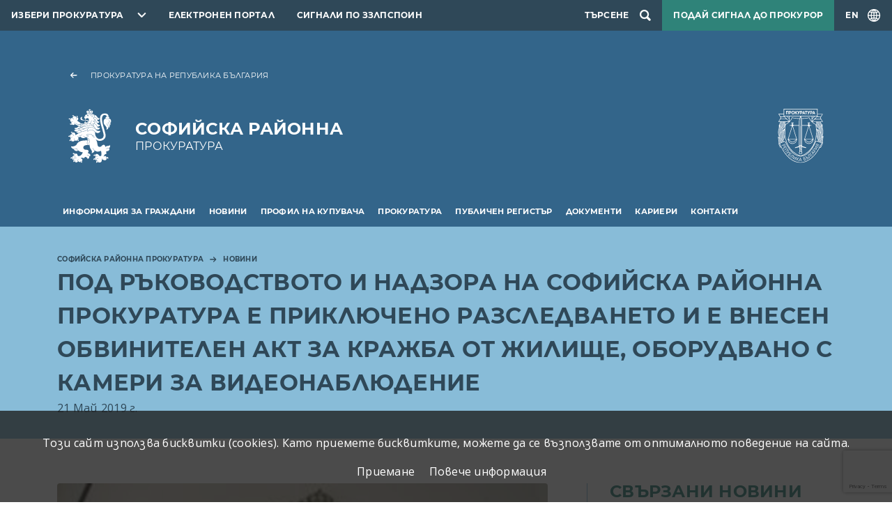

--- FILE ---
content_type: text/html; charset=UTF-8
request_url: https://prb.bg/srp/bg/news/34840-pod-rykovodstvoto-i-nadzora-na-sofijska-rajonn-175-2
body_size: 9983
content:
<!DOCTYPE html>
<html lang="bg">
    <head>
        <meta charset="UTF-8">
        <meta name="viewport" content="width=device-width, initial-scale=1.0">
        <meta http-equiv="X-UA-Compatible" content="ie=edge">
        <link rel="stylesheet" href="/assets/css/bootstrap.css" />
        <link rel="stylesheet" href="/assets/css/videojs.css" />
        <link rel="stylesheet" href="/assets/css/main.css?2" />
        <link rel="stylesheet" href="/assets/accessibility/accessibility.css" />
        <link rel="stylesheet" href="/assets/css/secondary.css" />
        <script src="/assets/scripts/video.min.js"></script>
        <script src="/assets/scripts/jquery.min.js"></script>
                    <script src="https://www.google.com/recaptcha/api.js?render=6Lc8i6sZAAAAABbGnhrmD_E2yVw4vMWuizJ0S4Sy"></script>
                            <!-- Global site tag (gtag.js) - Google Analytics -->
            <script async src="https://www.googletagmanager.com/gtag/js?id=UA-121797464-9"></script>
                <script>
                window.dataLayer = window.dataLayer || [];
                function gtag(){dataLayer.push(arguments);}
                gtag('js', new Date());

                gtag('config', "UA-121797464-9");
            </script>
                <title>Новини</title>
                                                                        <link rel="canonical" href="/srp/bg/news/34840-pod-rykovodstvoto-i-nadzora-na-sofijska-rajonn-175-2">
    </head>
    <body>
        
<header class="header primary">
    <nav class="topnav dark">
        <ul class="topnav__list">
            <li class="topnav__item topnav__item--dropdown">
                <div id="select-city" class="select-city">
                    <button class="prb-link" aria-controls="towns" aria-expanded="false">Избери прокуратура</button>
                    <div class="list">
                        <form class="search-form" method="GET">
                            <input type="text" id="search" placeholder="Въведете дума или израз"
                                autocomplete="off" />
                        </form>
                                                    <ul id="towns" class="towns">
                                                                <li>
                                    <a href="//prb.bg/">Прокуратура на Република България</a>
                                </li>
                                                                <li>
                                    <a href="//prb.bg/nsls/">Национална Следствена Служба</a>
                                </li>
                                                                <li>
                                    <a href="//prb.bg/aedp/">Администрация на европейските делегирани прокурори</a>
                                </li>
                                                                <li>
                                    <a href="//prb.bg/apsofia/">Апелативна прокуратура - София</a>
                                </li>
                                                                <li>
                                    <a href="//prb.bg/opblagoevgrad/">Окръжна прокуратура Благоевград</a>
                                </li>
                                                                <li>
                                    <a href="//prb.bg/rpblagoevgrad/">Районна прокуратура Благоевград</a>
                                </li>
                                                                <li>
                                    <a href="//prb.bg/rpblagoevgrad/">Териториално отделение - Гоце Делчев към Районна прокуратура - Благоевград</a>
                                </li>
                                                                <li>
                                    <a href="//prb.bg/rpblagoevgrad/">Териториално отделение - Петрич към Районна прокуратура - Благоевград</a>
                                </li>
                                                                <li>
                                    <a href="//prb.bg/rprazlog/">Териториално отделение - Разлог към Районна прокуратура - Благоевград</a>
                                </li>
                                                                <li>
                                    <a href="//prb.bg/rpblagoevgrad/">Териториално отделение - Сандански към Районна прокуратура - Благоевград</a>
                                </li>
                                                                <li>
                                    <a href="//prb.bg/opvidin/">Окръжна прокуратура Видин</a>
                                </li>
                                                                <li>
                                    <a href="//prb.bg/rpvidin/">Районна прокуратура Видин</a>
                                </li>
                                                                <li>
                                    <a href="//prb.bg/opvratsa/">Окръжна прокуратура Враца</a>
                                </li>
                                                                <li>
                                    <a href="//prb.bg/rpvratsa/">Районна прокуратура Враца</a>
                                </li>
                                                                <li>
                                    <a href="//prb.bg/rporh/">Районна прокуратура Оряхово</a>
                                </li>
                                                                <li>
                                    <a href="//prb.bg/opkyustendil/">Окръжна прокуратура Кюстендил</a>
                                </li>
                                                                <li>
                                    <a href="//prb.bg/rpkyustendil/">Районна прокуратура Кюстендил</a>
                                </li>
                                                                <li>
                                    <a href="//prb.bg/rpdupnica/">Териториално отделение Дупница към Районна прокуратура - гр. Кюстендил</a>
                                </li>
                                                                <li>
                                    <a href="//prb.bg/opmontana/">Окръжна прокуратура Монтана</a>
                                </li>
                                                                <li>
                                    <a href="//prb.bg/rpmontana/">Районна прокуратура - Монтана</a>
                                </li>
                                                                <li>
                                    <a href="//prb.bg/rpberkovica/">Териториално отделение гр. Берковица към Районна прокуратура - Монтана</a>
                                </li>
                                                                <li>
                                    <a href="//prb.bg/rplom/">Териториално отделение гр. Лом към Районна прокуратура - Монтана</a>
                                </li>
                                                                <li>
                                    <a href="//prb.bg/oppernik/">Окръжна прокуратура Перник</a>
                                </li>
                                                                <li>
                                    <a href="//prb.bg/rppernik/">Районна прокуратура Перник</a>
                                </li>
                                                                <li>
                                    <a href="//prb.bg/rpbreznik/">Териториално отделение Брезник към Районна прокуратура - Перник</a>
                                </li>
                                                                <li>
                                    <a href="//prb.bg/rptryn/">Териториално отделение Трън към Районна прокуратура - Перник</a>
                                </li>
                                                                <li>
                                    <a href="//prb.bg/rpradomir/">Териториално отделение - Радомир към Районна прокуратура - Перник</a>
                                </li>
                                                                <li>
                                    <a href="//prb.bg/sgp/">Софийска градска прокуратура</a>
                                </li>
                                                                <li>
                                    <a href="//prb.bg/srp/">Софийска районна прокуратура</a>
                                </li>
                                                                <li>
                                    <a href="//prb.bg/opsofia/">Окръжна прокуратура София</a>
                                </li>
                                                                <li>
                                    <a href="//prb.bg/rpbotevgrad/">Районна прокуратура Ботевград</a>
                                </li>
                                                                <li>
                                    <a href="//prb.bg/rpellinpelin/">Районна прокуратура Елин Пелин</a>
                                </li>
                                                                <li>
                                    <a href="//prb.bg/rpetropole/">Териториално отделение - Етрополе към районна прокуратура Ботевград</a>
                                </li>
                                                                <li>
                                    <a href="//prb.bg/rpihtiman/">Териториално отделение - Ихтиман към районна прокуратура - Самоков</a>
                                </li>
                                                                <li>
                                    <a href="//prb.bg/rpkostinbrod/">Районна прокуратура Костинброд</a>
                                </li>
                                                                <li>
                                    <a href="//prb.bg/rppirdop/">Териториално отделение - Пирдоп към районна прокуратура - Елин Пелин</a>
                                </li>
                                                                <li>
                                    <a href="//prb.bg/rpsamokov/">Районна прокуратура Самоков</a>
                                </li>
                                                                <li>
                                    <a href="//prb.bg/rpsvoge/">Териториално отделение - Своге към районна прокуратура - Костинброд</a>
                                </li>
                                                                <li>
                                    <a href="//prb.bg/rpslivnica/">Териториално отделение - Сливница към районна прокуратура Костинброд</a>
                                </li>
                                                                <li>
                                    <a href="//prb.bg/apburgas/">Апелативна прокуратура - Бургас</a>
                                </li>
                                                                <li>
                                    <a href="//prb.bg/todevin/">Териториално отделение - Девин към Районна прокуратура - Смолян</a>
                                </li>
                                                                <li>
                                    <a href="//prb.bg/tozlatograd/">Териториално отделение - Златоград към Районна прокуратура - Смолян</a>
                                </li>
                                                                <li>
                                    <a href="//prb.bg/opburgas/">Окръжна прокуратура Бургас</a>
                                </li>
                                                                <li>
                                    <a href="//prb.bg/rpburgas/">Районна прокуратура Бургас</a>
                                </li>
                                                                <li>
                                    <a href="//prb.bg/rpmtarnovo/">Териториално отделение - Малко Търново към Районна прокуратура - Бургас</a>
                                </li>
                                                                <li>
                                    <a href="//prb.bg/rpnessebar/">Териториално отделение - Несебър към Районна прокуратура - Бургас</a>
                                </li>
                                                                <li>
                                    <a href="//prb.bg/rppomorie/">Териториално отделение - Поморие към Районна прокуратура - Бургас</a>
                                </li>
                                                                <li>
                                    <a href="//prb.bg/rpsredetz/">Териториално отделение - Средец към Районна прокуратура - Бургас</a>
                                </li>
                                                                <li>
                                    <a href="//prb.bg/rptzarevo/">Териториално отделение - Царево към Районна прокуратура - Бургас</a>
                                </li>
                                                                <li>
                                    <a href="//prb.bg/rpajtos/">Териториално отделение - Айтос към Районна прокуратура - Бургас</a>
                                </li>
                                                                <li>
                                    <a href="//prb.bg/rpkarnobat/">Териториално отделение - Карнобат към Районна прокуратура - Бургас</a>
                                </li>
                                                                <li>
                                    <a href="//prb.bg/opsliven/">Окръжна прокуратура Сливен</a>
                                </li>
                                                                <li>
                                    <a href="//prb.bg/rpsliven/">Районна прокуратура Сливен</a>
                                </li>
                                                                <li>
                                    <a href="//prb.bg/rpkotel/">Териториално отделение - Котел към Районна прокуратура Сливен</a>
                                </li>
                                                                <li>
                                    <a href="//prb.bg/rpnovazagora/">Териториално отделение - Нова Загора към Районна прокуратура Сливен</a>
                                </li>
                                                                <li>
                                    <a href="//prb.bg/opyambol/">Окръжна прокуратура Ямбол</a>
                                </li>
                                                                <li>
                                    <a href="//prb.bg/rpyambol/">Районна прокуратура Ямбол</a>
                                </li>
                                                                <li>
                                    <a href="//prb.bg/rptopolpvgrad/">Териториално отделение - Тополовград към Районна прокуратура Ямбол</a>
                                </li>
                                                                <li>
                                    <a href="//prb.bg/rpelhovo/">Териториално отделение - Елхово към Районна прокуратура Ямбол</a>
                                </li>
                                                                <li>
                                    <a href="//prb.bg/apvt/">Апелативна прокуратура - Велико Търново</a>
                                </li>
                                                                <li>
                                    <a href="//prb.bg/opvt/">Окръжна прокуратура Велико Търново</a>
                                </li>
                                                                <li>
                                    <a href="//prb.bg/rpvt/">Районна прокуратура Велико Търново</a>
                                </li>
                                                                <li>
                                    <a href="//prb.bg/rpelena/">Териториално отделение Елена към Районна прокуратура Велико Търново</a>
                                </li>
                                                                <li>
                                    <a href="//prb.bg/rpgornaorjahovica/">Териториално отделение Горна Оряховица към Районна прокуратура Велико Търново</a>
                                </li>
                                                                <li>
                                    <a href="//prb.bg/rppavlikeni/">Териториално отделение Павликени към Районна прокуратура Велико Търново</a>
                                </li>
                                                                <li>
                                    <a href="//prb.bg/rpsvishtov/">Териториално отделение Свищов към Районна прокуратура Велико Търново</a>
                                </li>
                                                                <li>
                                    <a href="//prb.bg/opgabrovo/">Окръжна прокуратура Габрово</a>
                                </li>
                                                                <li>
                                    <a href="//prb.bg/rpgabrovo/">Районна прокуратура Габрово</a>
                                </li>
                                                                <li>
                                    <a href="//prb.bg/oplovech/">Окръжна прокуратура Ловеч</a>
                                </li>
                                                                <li>
                                    <a href="//prb.bg/sledstven-otdel-kym-op-lovech/">Следствен отдел към ОП-Ловеч</a>
                                </li>
                                                                <li>
                                    <a href="//prb.bg/rplovech/">Районна прокуратура Ловеч</a>
                                </li>
                                                                <li>
                                    <a href="//prb.bg/rajonna-prokuratura-lukovit/">Районна прокуратура Луковит</a>
                                </li>
                                                                <li>
                                    <a href="//prb.bg/rпteteven/">Районна прокуратура Тетевен</a>
                                </li>
                                                                <li>
                                    <a href="//prb.bg/rajonna-prokuratura-trojan/">Районна прокуратура Троян</a>
                                </li>
                                                                <li>
                                    <a href="//prb.bg/oppleven/">Окръжна прокуратура Плевен</a>
                                </li>
                                                                <li>
                                    <a href="//prb.bg/rppleven/">Районна прокуратура Плевен</a>
                                </li>
                                                                <li>
                                    <a href="//prb.bg/opruse/">Окръжна прокуратура Русе</a>
                                </li>
                                                                <li>
                                    <a href="//prb.bg/rpruse/">Районна прокуратура Русе</a>
                                </li>
                                                                <li>
                                    <a href="//prb.bg/rpbyala/">Териториално отделение - Бяла към Районна прокуратура - Русе</a>
                                </li>
                                                                <li>
                                    <a href="//prb.bg/applovdiv/">Апелативна прокуратура - Пловдив</a>
                                </li>
                                                                <li>
                                    <a href="//prb.bg/opplovdiv/">Окръжна прокуратура Пловдив</a>
                                </li>
                                                                <li>
                                    <a href="//prb.bg/rpplovdiv/">Районна прокуратура Пловдив</a>
                                </li>
                                                                <li>
                                    <a href="//prb.bg/rpprvomai/">Териториално отделение - Първомай към Районна прокуратура - Пловдив</a>
                                </li>
                                                                <li>
                                    <a href="//prb.bg/rpasenovgrad/">Териториално отделение - Асеновград към Районна прокуратура - Пловдив</a>
                                </li>
                                                                <li>
                                    <a href="//prb.bg/rpkarlovo/">Териториално отделение - Карлово към Районна прокуратура - Пловдив</a>
                                </li>
                                                                <li>
                                    <a href="//prb.bg/oppazardzhik/">Окръжна прокуратура Пазарджик</a>
                                </li>
                                                                <li>
                                    <a href="//prb.bg/rppazardzhik/">Районна прокуратура Пазарджик</a>
                                </li>
                                                                <li>
                                    <a href="//prb.bg/opsmolyan/">Окръжна прокуратура Смолян</a>
                                </li>
                                                                <li>
                                    <a href="//prb.bg/rpsmolyan/">Районна прокуратура Смолян</a>
                                </li>
                                                                <li>
                                    <a href="//prb.bg/tomadan/">Териториално отделение - Мадан към Районна прокуратура - Смолян</a>
                                </li>
                                                                <li>
                                    <a href="//prb.bg/tochepelare/">Териториално отделение - Чепеларе към Районна прокуратура - Смолян</a>
                                </li>
                                                                <li>
                                    <a href="//prb.bg/opsz/">Окръжна прокуратура Стара Загора</a>
                                </li>
                                                                <li>
                                    <a href="//prb.bg/rpsz/">Районна прокуратура Стара Загора</a>
                                </li>
                                                                <li>
                                    <a href="//prb.bg/rpglbovo/">Териториално отделение - Гълъбово към Районна прокуратура - Стара Загора</a>
                                </li>
                                                                <li>
                                    <a href="//prb.bg/rpradnevo/">Териториално отделение - Раднево към Районна прокуратура - Стара Загора</a>
                                </li>
                                                                <li>
                                    <a href="//prb.bg/rpkazanlak/">Териториално отделение - Казанлък към Районна прокуратура - Стара Загора</a>
                                </li>
                                                                <li>
                                    <a href="//prb.bg/rpchirpan/">Териториално отделение - Чирпан към Районна прокуратура - Стара Загора</a>
                                </li>
                                                                <li>
                                    <a href="//prb.bg/ophaskovo/">Окръжна прокуратура Хасково</a>
                                </li>
                                                                <li>
                                    <a href="//prb.bg/rphaskovo/">Районна прокуратура Хасково</a>
                                </li>
                                                                <li>
                                    <a href="//prb.bg/rpsvilengrad/">Териториално отделение Свиленград</a>
                                </li>
                                                                <li>
                                    <a href="//prb.bg/opkrdzhali/">Окръжна прокуратура Кърджали</a>
                                </li>
                                                                <li>
                                    <a href="//prb.bg/rpkardzhali/">Районна прокуратура Кърджали</a>
                                </li>
                                                                <li>
                                    <a href="//prb.bg/rpardino/">Териториално отделение - Ардино към Районна прокуратура - Кърджали</a>
                                </li>
                                                                <li>
                                    <a href="//prb.bg/rpkrumovgrad/">Териториално отделение-Крумовград към Районна прокуратура Кърджали</a>
                                </li>
                                                                <li>
                                    <a href="//prb.bg/rpmomchilgrad/">Териториално отделение-Момчилград към Районна Прокуратура Кърджали</a>
                                </li>
                                                                <li>
                                    <a href="//prb.bg/apvarna/">Апелативна прокуратура - Варна</a>
                                </li>
                                                                <li>
                                    <a href="//prb.bg/opvarna/">Окръжна прокуратура Варна</a>
                                </li>
                                                                <li>
                                    <a href="//prb.bg/rpvarna/">Районна прокуратура Варна</a>
                                </li>
                                                                <li>
                                    <a href="//prb.bg/opdobrich/">Окръжна прокуратура Добрич</a>
                                </li>
                                                                <li>
                                    <a href="//prb.bg/rpdobrich/">Районна прокуратура Добрич</a>
                                </li>
                                                                <li>
                                    <a href="//prb.bg/oprazgrad/">Окръжна прокуратура Разград</a>
                                </li>
                                                                <li>
                                    <a href="//prb.bg/okryjen-sledstven-otdel-pri-op-razgrad/">Окръжен следствен отдел при ОП-Разград</a>
                                </li>
                                                                <li>
                                    <a href="//prb.bg/rprazgrad/">Районна прокуратура Разград</a>
                                </li>
                                                                <li>
                                    <a href="//prb.bg/rpisperih/">Териториално отделение - Исперих към Районна прокуратура - Разград</a>
                                </li>
                                                                <li>
                                    <a href="//prb.bg/rpkubrat/">Териториално отделение - Кубрат към Районна прокуратура - Разград</a>
                                </li>
                                                                <li>
                                    <a href="//prb.bg/opsilistra/">Окръжна прокуратура Силистра</a>
                                </li>
                                                                <li>
                                    <a href="//prb.bg/okryjen-sledstven-otdel-pri-op-silistra/">Окръжен следствен отдел при ОП-Силистра</a>
                                </li>
                                                                <li>
                                    <a href="//prb.bg/rpsilistra/">Районна прокуратура Силистра</a>
                                </li>
                                                                <li>
                                    <a href="//prb.bg/rpdulovo/">Териториално отделение - Дулово към Районна прокуратура - Силистра</a>
                                </li>
                                                                <li>
                                    <a href="//prb.bg/rptutrakan/">Териториално отделение - Тутракан към Районна прокуратура - Силистра</a>
                                </li>
                                                                <li>
                                    <a href="//prb.bg/optargovishte/">Окръжна прокуратура Търговище</a>
                                </li>
                                                                <li>
                                    <a href="//prb.bg/rptyrgovishte/">Районна прокуратура Търговище</a>
                                </li>
                                                                <li>
                                    <a href="//prb.bg/rpomurtag/">Териториално отделение - Омуртаг към Районна прокуратура - Търговище</a>
                                </li>
                                                                <li>
                                    <a href="//prb.bg/rppopovo/">Териториално отделение - Попово към Районна прокуратура - Търговище</a>
                                </li>
                                                                <li>
                                    <a href="//prb.bg/opshumen/">Окръжна Прокуратура Шумен</a>
                                </li>
                                                                <li>
                                    <a href="//prb.bg/rpshumen/">Районна прокуратура Шумен</a>
                                </li>
                                                                <li>
                                    <a href="//prb.bg/rpvelikipreslav/">Териториално отделение - Велики Преслав към Районна прокуратура - Шумен</a>
                                </li>
                                                                <li>
                                    <a href="//prb.bg/rpnovipazar/">Териториално отделение - Нови Пазар към Районна прокуратура - Шумен</a>
                                </li>
                                                                <li>
                                    <a href="//prb.bg/voapsofia/">Военно - апелативна прокуратура</a>
                                </li>
                                                                <li>
                                    <a href="//prb.bg/vopsofia/">Военно-окръжна прокуратура - София</a>
                                </li>
                                                                <li>
                                    <a href="//prb.bg/vopplovdiv/">Военно-окръжна прокуратура - Пловдив</a>
                                </li>
                                                                <li>
                                    <a href="//prb.bg/vopsliven/">Военно-окръжна прокуратура - Сливен</a>
                                </li>
                                                            </ul>
                                            </div>
                </div>
            </li>
            <li class="topnav__item">
                <a href="https://e-services.prb.bg">Електронен портал</a>
            </li>
                            <li class="topnav__item">
                    <a href="//prb.bg/bg/8115">Сигнали по ЗЗЛПСПОИН</a>
                </li>
                                        <li class="topnav__item topnav__item--search">
                    <div id="searchSite" class="search">
                        <button class="search-toggle" aria-label="Търсене">
                            <span>Търсене</span>
                        </button>
                        <dialog class="search__dialog">
                            <button class="search__close" aria-label="search.close"></button>
                            <form class="search__form container" method="GET" action="/srp/search">
                                <label class="visually-hidden" for="name">search.field</label>
                                <input id="name" type="search" name="term" type="text" class="form-control"
                                    placeholder="Въведете дума или израз" autocomplete="off" />
                                <button class="search__btn" aria-label="Търси"></button>
                            </form>
                        </dialog>
                    </div>
                </li>
                                        <li class="topnav__item topnav__item--signal">
                    <a class="signal" href="/bg/signals">Подай сигнал до прокурор</a>
                </li>
                        <li class="topnav__item topnav__item--lng">
                                <a id="lngToggle" class="language-toggle" href="/srp/en/3587/34840-pod-rykovodstvoto-i-nadzora-na-sofijska-rajonn-175-2">
                    <span>EN</span>
                </a>
            </li>
        </ul>
    </nav>
    <div class="container">
        <div class="brand__container row">
                                        <div class="col-12">
                    <a href="//prb.bg" class="back-link">Прокуратура на Република България</a>
                </div>
                <div class="col-12 col-md-9">
                    <a href="//prb.bg/srp" class="brand brand--local">
                        <span class="brand__title">Софийска районна</span>
                        <span class="brand__subtitle">прокуратура</span>
                    </a>
                </div>
                <div class="col-3 col-md-3 d-none d-md-flex">
                    <div class="logo"></div>
                </div>
                    </div>
    </div>
            <nav class="navbar navbar-expand-xl">
            <div class="container">
                <button id="navbarToggler" class="navbar-toggler" data-bs-toggle="collapse"
                    data-bs-target="#navbarSupportedContent" aria-controls="navbarSupportedContent" aria-expanded="false"
                    aria-label="menu.toggle"></button>
                <div class="collapse navbar-collapse" id="navbarSupportedContent">
                    <ul class="main-nav">
                                                                                <li class="main-nav__item" aria-expanded="false">
                                <a class="main-nav__link" href="/srp/bg/informaciya-za-grazhdani"
                                    aria-current="page">Информация за граждани</a>
                                                                    <ul class="sublist-nav">
                                                                                                                                <li >
                                                <a href="/srp/bg/informaciya-za-grazhdani/vprosi-i-otgovori">Въпроси и отговори</a>
                                                                                            </li>
                                                                                                                                <li >
                                                <a href="/srp/bg/informaciya-za-grazhdani/otdel-nadzor-za-zakonnost">Отдел Надзор зa законност</a>
                                                                                            </li>
                                                                                                                                <li >
                                                <a href="/srp/bg/informaciya-za-grazhdani/dokumenti">Образци на документи</a>
                                                                                            </li>
                                                                                                                                <li >
                                                <a href="/srp/bg/informaciya-za-grazhdani/grafik-na-priemnite-dni-na-rajoniya-prokuror">График на приемните дни на Районния прокурор</a>
                                                                                            </li>
                                                                                                                                <li >
                                                <a href="/srp/bg/informaciya-za-grazhdani">Документи</a>
                                                                                            </li>
                                                                            </ul>
                                                            </li>
                                                                                <li class="main-nav__item" aria-expanded="false">
                                <a class="main-nav__link" href="/srp/bg/news"
                                    aria-current="page">Новини</a>
                                                                    <ul class="sublist-nav">
                                                                                                                                <li >
                                                <a href="/srp/bg/news/aktualno">Актуално</a>
                                                                                            </li>
                                                                            </ul>
                                                            </li>
                                                                                <li class="main-nav__item" aria-expanded="false">
                                <a class="main-nav__link" href="/srp/bg/obshestveni-porchki"
                                    aria-current="page">Профил на купувача</a>
                                                                    <ul class="sublist-nav">
                                                                                                                                <li aria-expanded="false">
                                                <a href="/srp/bg/obshestveni-porchki/proceduri-do-01102014-g">Процедури до 01.10.2014 г.</a>
                                                                                                    <ul>
                                                                                                                    <li>
                                                                <a href="/srp/bg/obshestveni-porchki/proceduri-do-01102014-g/zop">ЗОП</a>
                                                            </li>
                                                                                                                    <li>
                                                                <a href="/srp/bg/obshestveni-porchki/proceduri-do-01102014-g/publichni-pokani">Публични покани</a>
                                                            </li>
                                                                                                            </ul>
                                                                                            </li>
                                                                                                                                <li >
                                                <a href="/srp/bg/obshestveni-porchki/vtreshni-pravila">Вътрешни правила</a>
                                                                                            </li>
                                                                                                                                <li >
                                                <a href="/srp/bg/obshestveni-porchki/elektronni-prepiski">Електронни преписки</a>
                                                                                            </li>
                                                                                                                                <li >
                                                <a href="/srp/bg/obshestveni-porchki/predvaritelni-obyavleniya">Предварителни обявления</a>
                                                                                            </li>
                                                                            </ul>
                                                            </li>
                                                                                <li class="main-nav__item" aria-expanded="false">
                                <a class="main-nav__link" href="/srp/bg/prokuratura"
                                    aria-current="page">Прокуратура</a>
                                                                    <ul class="sublist-nav">
                                                                                                                                <li >
                                                <a href="/srp/bg/prokuratura/normativni-aktove">Нормативни актове</a>
                                                                                            </li>
                                                                            </ul>
                                                            </li>
                                                                                <li class="main-nav__item" aria-expanded="false">
                                <a class="main-nav__link" href="/srp/bg/publichen-registyr"
                                    aria-current="page">Публичен регистър</a>
                                                                    <ul class="sublist-nav">
                                                                                                                                <li aria-expanded="false">
                                                <a href="/srp/bg/publichen-registyr/deklaracii-po-zpkonpi">Декларации по ЗПКОНПИ</a>
                                                                                                    <ul>
                                                                                                                    <li>
                                                                <a href="/srp/bg/publichen-registyr/deklaracii-po-zpkonpi/2018">2018</a>
                                                            </li>
                                                                                                                    <li>
                                                                <a href="/srp/bg/publichen-registyr/deklaracii-po-zpkonpi/2019">2019</a>
                                                            </li>
                                                                                                                    <li>
                                                                <a href="/srp/bg/publichen-registyr/deklaracii-po-zpkonpi/2020">2020</a>
                                                            </li>
                                                                                                                    <li>
                                                                <a href="/srp/bg/publichen-registyr/deklaracii-po-zpkonpi/2021">2021</a>
                                                            </li>
                                                                                                                    <li>
                                                                <a href="/srp/bg/publichen-registyr/deklaracii-po-zpkonpi/2022">2022</a>
                                                            </li>
                                                                                                                    <li>
                                                                <a href="/srp/bg/publichen-registyr/deklaracii-po-zpkonpi/2023">2023</a>
                                                            </li>
                                                                                                                    <li>
                                                                <a href="/srp/bg/publichen-registyr/deklaracii-po-zpkonpi/8233">2024</a>
                                                            </li>
                                                                                                                    <li>
                                                                <a href="/srp/bg/8394">2025</a>
                                                            </li>
                                                                                                            </ul>
                                                                                            </li>
                                                                            </ul>
                                                            </li>
                                                                                <li class="main-nav__item" aria-expanded="false">
                                <a class="main-nav__link" href="/srp/bg/dokumenti"
                                    aria-current="page">Документи</a>
                                                                    <ul class="sublist-nav">
                                                                                                                                <li >
                                                <a href="/srp/bg/dokumenti/godishni-dokladi">Годишни доклади</a>
                                                                                            </li>
                                                                            </ul>
                                                            </li>
                                                                                <li class="main-nav__item" >
                                <a class="main-nav__link" href="/srp/bg/karieri"
                                    aria-current="page">Кариери</a>
                                                            </li>
                                                                                <li class="main-nav__item" >
                                <a class="main-nav__link" href="/srp/bg/kontakti"
                                    aria-current="page">Контакти</a>
                                                            </li>
                                            </ul>
                </div>
            </div>
        </nav>
    </header><main>
    
<div class="subheader blue">
    <div class="container">
                    <nav aria-label="breadcrumb">
                <ol class="breadcrumbs">
                                            <li class="breadcrumbs__item">
                            <a href="/srp/bg/srp">Софийска районна прокуратура</a>
                        </li>
                                                                <li class="breadcrumbs__item" aria-current="page">
                            <a href="/srp/bg/news">Новини</a>
                        </li>
                                    </ol>
            </nav>
                <h1 class="page-title">Под ръководството и надзора на Софийска районна прокуратура е приключено разследването и е внесен обвинителен акт за кражба от жилище, оборудвано с камери за видеонаблюдение</h1>
                    <div class="publication-title__meta">21 Май 2019 г.</div>
            </div>
                    <script type="application/ld+json">
            {"breadcrumb":"https://schema.org","@type":"BreadcrumbList","itemListElement":[{"@type":"ListItem","position":1,"name":"Софийска районна прокуратура","item":"https://prb.bg/srp/bg/srp"}]}        </script>
    </div>
    <div class="page-content__wrapper container">
        <div class="row">
            <div class="col-md-8">
                <div class="page-content">
                                            <div class="media-container gallery-item__listing">
                                                            <figure class="media-container__figure">
                                    <img src="/srp/upload/18917/thumb_301x224_301x224_%D0%B4%D0%B5%D0%BB%D0%BE%E2%80%93%D0%B7%D0%B0%D0%BB%D0%B0_118_0_5.jpg?w=1300" alt="" />
                                                                                                        </figure>
                                                                                </div>
                                                            <p style="text-align: justify;">Свидетелят A. и съпругата му &ndash; Е., живеели в гр. София, кв. &bdquo;Витоша&ldquo;, на трети етаж в апартамент, част от жилищна кооперация. Към 06.07.2018 г. двамата съпрузи не се намирали в дома си. Жилището им, от съображения за сигурност било оборудвано с камери за видеонаблюдение, свързани със сензори за движение. В случай, че свързаните сензори засечали движение в жилището, камерите се включвали и започвали запис, предаван и в реално време на мобилния телефон на А.</p>
<p style="text-align: justify;">На 06.07.2018 г., отчитайки отсъствието на свидетелите от дома им и несъзнавайки наличието на гореописаната видеозаписваща техника, обв. Димитров взел решение да отнеме собствени на двамата пострадали вещи от тяхно владение, без съгласието им и впоследствие да ги присвои, като за целта&nbsp; проникне във вътрешността на апартамента им чрез повреждане на балконската му врата с техническо средство. Обв. Димитров предварително се снабдил с улесняващи извършването на планираното деяние средства, както и с такива, затрудняващи разкриваното му - шапка с козирка, чифт ръкавици, маска с прорези за очи, отвертки, метален изкривен детайл, радиостанция и фенерче. Описаните&nbsp; поставил в чанта и заедно с тях се насочил към жилището.</p>
<p style="text-align: justify;">Около 22.30 часа на 06.07.2018 г. обв. С. Димитров се изкачил на терасата към жилището на А. и Е., където с носена от него отвертка, повредил балконската врата на жилището, като деформирал ПВЦ дограмата ѝ. По този начин съумял да отвори вратата и да проникне във вътрешността на апартамента на пострадалите, откъдето отнел съхранявана там парична сума в лева и щатски долари, както и парфюми, бижута и слушалки за мобилен телефон, марка &bdquo;Самсунг&ldquo;. След като взел вещите, обв. Димитров напуснал заедно с тях жилището и побягнал по намиращата се край кооперацията улица.</p>
<p style="text-align: justify;">Междувременно, докато още обв. Димитров се намирал в апартамента на свидетелите, монтираните в него сензори за движение отчели присъствието му, а камерите започнали запис, който директно изпратили на мобилния телефон на св. А. Наблюдавайки в реално време действията на обв. Димитров в дома му, А. сигнализирал органите на МВР.</p>
<p style="text-align: justify;">На място на инцидента пристигнали&nbsp; полицейски служители при 04 РУ-СДВР, които забелязали обв. Димитров да тича по ул. &bdquo;Борис Арсов&ldquo; и своевременно го задържали за изясняване на случая. У обв. Димитров били намерени и иззети всички инкриминирани вещи, а по случая било образувано наказателно производство</p>
<p style="text-align: justify;">В хода на производството на Димитров е повдигнато обвинение по чл. 195, ал. 1, т. 3 и т. 4, вр. чл. 194, ал. 1 НК. Разследването е приключено, като на 21.05.2019 г. е внесен обвинителен акт срещу обвиняемия за описаното по-горе деяние.</p>
<p style="text-align: justify;">Предстои делото да бъде насрочено за разглеждане в Софийски районен съд.</p>                                                                            </div>
                <div class="social">
    <h4 class="social__title">Сподели</h4>
    <ul class="social__list">
        <li>
            <a href="https://www.facebook.com/sharer/sharer.php?u=https://prb.bg/srp/bg/news/34840-pod-rykovodstvoto-i-nadzora-na-sofijska-rajonn-175-2" class="social-item social-item--facebook"><span class="visually-hidden">facebook</span></a>
        </li>
        <li>
            <a href="https://twitter.com/intent/tweet?url=https://prb.bg/srp/bg/news/34840-pod-rykovodstvoto-i-nadzora-na-sofijska-rajonn-175-2" class="social-item social-item--twitter"><span class="visually-hidden">twitter</span></a>
        </li>
        <li>
            <a href="https://www.linkedin.com/shareArticle?url=https://prb.bg/srp/bg/news/34840-pod-rykovodstvoto-i-nadzora-na-sofijska-rajonn-175-2" class="social-item social-item--linkedin"><span class="visually-hidden">linkedin</span></a>
        </li>
    </ul>
</div>            </div>
                            <aside class="col-md-4">
                    <div class="sidebar">
                        <h3 class="sidebar-title">Свързани новини</h3>
                        <div class="sidebar-listing">
                                                            <div class="news-item">
                                    <div class="news-item__meta">21 Януари 2026 г.</div>
                                    <h3 class="news-item__title">
                                        <a href="/srp/bg/news/76646-sofiyska-rayonna-prokuratura-obvini-i-zadarzha-italianka-za-krazhba-na-veshti-na">Софийска районна прокуратура обвини и задържа италианка за кражба на вещи на стойност над 4000 евро от магазин на летище „Васил Левски“</a>
                                    </h3>
                                </div>
                                                            <div class="news-item">
                                    <div class="news-item__meta">20 Януари 2026 г.</div>
                                    <h3 class="news-item__title">
                                        <a href="/srp/bg/news/76640-po-obvinenie-na-sofiyska-rayonna-prokuratura-mazh-e-osaden-na-lishavane-ot-svobo">По обвинение на Софийска районна прокуратура мъж е осъден на лишаване от свобода за грабеж над възрастна жена</a>
                                    </h3>
                                </div>
                                                            <div class="news-item">
                                    <div class="news-item__meta">20 Януари 2026 г.</div>
                                    <h3 class="news-item__title">
                                        <a href="/srp/bg/news/76635-sofiyska-rayonna-prokuratura-obvini-i-zadarzha-mazh%2C-zakanil-se-s-ubiystvo-na-sa">Софийска районна прокуратура обвини и задържа мъж, заканил се с убийство на съпругата си, като й казал, че ще я залее с киселина</a>
                                    </h3>
                                </div>
                                                            <div class="news-item">
                                    <div class="news-item__meta">19 Януари 2026 г.</div>
                                    <h3 class="news-item__title">
                                        <a href="/srp/bg/news/76623-po-iskane-na-sofiyska-rayonna-prokuratura-sadat-zadarzha-pod-strazha-mazh%2C-zakan">По искане на Софийска районна прокуратура съдът задържа под стража мъж, заканил се с убийство на съпругата си</a>
                                    </h3>
                                </div>
                                                            <div class="news-item">
                                    <div class="news-item__meta">19 Януари 2026 г.</div>
                                    <h3 class="news-item__title">
                                        <a href="/srp/bg/news/76616-po-iskane-na-sofiyska-rayonna-prokuratura-sadat-zadarzha-pod-strazha-dvama-mazhe">По искане на Софийска районна прокуратура съдът задържа под стража двама мъже за домова кражба</a>
                                    </h3>
                                </div>
                                                            <div class="news-item">
                                    <div class="news-item__meta">16 Януари 2026 г.</div>
                                    <h3 class="news-item__title">
                                        <a href="/srp/bg/news/76601-sofiyska-rayonna-prokuratura-obvini-i-zadarzha-mazh-za-grabezh-nad-13-godishno-m">Софийска районна прокуратура обвини и задържа мъж за грабеж над 13-годишно момче</a>
                                    </h3>
                                </div>
                                                            <div class="news-item">
                                    <div class="news-item__meta">16 Януари 2026 г.</div>
                                    <h3 class="news-item__title">
                                        <a href="/srp/bg/news/76593-sofiyska-rayonna-prokuratura-obvini-dvama-mazhe-za-podgotovka-za-sastavyane-na-n">Софийска районна прокуратура обвини двама мъже за подготовка за съставяне на неистински свидетелства за регистрация на превозни средства</a>
                                    </h3>
                                </div>
                                                            <div class="news-item">
                                    <div class="news-item__meta">15 Януари 2026 г.</div>
                                    <h3 class="news-item__title">
                                        <a href="/srp/bg/news/76576-po-iskane-na-sofiyska-rayonna-prokuratura-sadat-zadarzha-pod-strazha-dvama-obvin">По искане на Софийска районна прокуратура съдът задържа под стража двама обвиняеми за грабеж, при който е използвана сила и заплаха</a>
                                    </h3>
                                </div>
                                                            <div class="news-item">
                                    <div class="news-item__meta">15 Януари 2026 г.</div>
                                    <h3 class="news-item__title">
                                        <a href="/srp/bg/news/76573-sofiyska-rayonna-prokuratura-obvini-i-zadarzha-mazh%2C-zakanil-se-s-ubiystvo-na-zh">Софийска районна прокуратура обвини и задържа мъж, заканил се с убийство на жена и й нанесъл телесна повреда</a>
                                    </h3>
                                </div>
                                                            <div class="news-item">
                                    <div class="news-item__meta">14 Януари 2026 г.</div>
                                    <h3 class="news-item__title">
                                        <a href="/srp/bg/news/76560-po-obvinenie-na-sofiyska-rayonna-prokuratura-na-3-godini-zatvor-e-osaden-mazh-za">По обвинение на Софийска районна прокуратура на 3 години затвор е осъден мъж за кражба на пари от офис за плащания</a>
                                    </h3>
                                </div>
                                                    </div>
                    </div>
                </aside>
                    </div>
    </div>
</main>
<footer>
    <section class="shapes">
        <div class="container">
            <nav aria-label="футър меню">
                <ul class="footer-list row g-3">
                    <li class="col-md-3">
                        <a href="https://e-services.prb.bg/epob-ui/#/services" class="u-link">Издаване на удостоверение за неприключени наказателни производства</a>
                    </li>
                    <li class="col-md-3">
                        <a href="https://e-services.prb.bg/epob-ui/#/services" class="u-link">Подаване на жалби сигнали и други от граждани и предоставяне на информация за преписките и делата</a>
                    </li>
                    <li class="col-md-3">
                        <a href="https://e-services.prb.bg/epob-ui/#/services" class="u-link">Подаване на заявление и даване на отдалечен достъп до електронните преписки и дела</a>
                    </li>
                    <li class="col-md-3">
                        <a href="https://e-services.prb.bg/epob-ui/#/services" class="u-link">Подаване на заявление и даване на отдалечен достъп до електронно подписан документ</a>
                    </li>
                    <li class="col-md-3">
                        <a href="https://e-services.prb.bg/epob-ui/#/services" class="u-link">Подаване на заявление и получаване на информация по ЗДОИ на граждани</a>
                    </li>
                    <li class="col-md-3">
                        <a href="https://e-services.prb.bg/epob-ui/#/services" class="u-link">Подаване на заявление за издаване на удостоверение за пострадало лице и получаването му</a>
                    </li>
                    <li class="col-md-3">
                        <a href="https://e-services.prb.bg/epob-ui/#/services" class="u-link">Подаване на искане за задължително настаняване и лечение</a>
                    </li>
                    <li class="col-md-3">
                        <a href="https://e-services.prb.bg/epob-ui/#/services" class="u-link">Подаване на съобщение /сигнал, жалба/ за домашно насилие</a>
                    </li>
                    <li class="col-md-3">
                        <a href="https://e-services.prb.bg/epob-ui/#/services" class="u-link">Издаване на удостоверение за изтърпяно наказание</a>
                    </li>
                    <li class="col-md-3">
                        <a href="https://e-services.prb.bg/epob-ui/#/services" class="u-link">Подаване на искания, бележки, възражения, обжалване на актовете, накърняващи правата и законните интереси на обвиняемите и пострадалите, от тези лица или от техните защитници или повереници</a>
                    </li>
                    <li class="col-md-3">
                        <a href="https://e-services.prb.bg/epob-ui/#/services" class="u-link">Представяне на заключения на вещи лица в досъдебното производство</a>
                    </li>
                </ul>
            </nav>
        </div>
    </section>
    <section class="dark">
        <div class="container">
            <div class="row">
                <div class="col-md-6">
                    <h2>
                                                <a href="https://prb.bg/srp" class="brand brand--footer"><span class="brand__title">Софийска районна</span><br /><span class="brand__subtitle">прокуратура</span></a>
                    </h2>
                </div>
                <div class="col-md-6 footer-description">
                    <p>Навременна и актуална информация за работата на прокуратурата на Република България и резултатите при опазване на законността.</p>
                    <div class="row g-3">
                                                    <div class="col-auto ms-md-auto">
                                <h4 class="footer-description__label">Електронна поща</h4>
                                <a class="footer-description__contact" href="/cdn-cgi/l/email-protection#7e0c0e210d1118171f3e0e0c1c501c19"><span class="__cf_email__" data-cfemail="473537183428212e2607373525692520">[email&#160;protected]</span></a>
                            </div>
                                                                            <div class="col-auto">
                                <h4 class="footer-description__label">Телефон</h4>
                                <a class="footer-description__contact" href="tel:02/907 90 14, 02/907 90 15 ">02/907 90 14, 02/907 90 15 </a>
                            </div>
                                            </div>
                </div>
            </div>
            <div class="row mt-5">
                <div class="col-auto">
                    <div class="copyright">2026 © Всички права запазени</div>
                </div>
                <div class="col">
                    <nav class="footer-nav">
                        <ul>
                            <li><a href="/srp/bg/karta-na-sajta">Карта на сайта</a></li>
                            <li><a href="/bg/policy">Политика за поверителност</a></li>
                        </ul>
                    </nav>
                </div>
            </div>
        </div>
    </section>
</footer><script data-cfasync="false" src="/cdn-cgi/scripts/5c5dd728/cloudflare-static/email-decode.min.js"></script><script type="application/ld+json">
    {"@context":"https://schema.org","@type":"NewsArticle","mainEntityOfPage":{"@type":"WebPage","@id":"https://prb.bg/srp/bg/news/34840-pod-rykovodstvoto-i-nadzora-na-sofijska-rajonn-175-2"},"headline":"Под ръководството и надзора на Софийска районна прокуратура е приключено разследването и е внесен обвинителен акт за кражба от жилище, оборудвано с камери за видеонаблюдение","image":["https://prb.bg/srp/upload/18917/thumb_301x224_301x224_%D0%B4%D0%B5%D0%BB%D0%BE%E2%80%93%D0%B7%D0%B0%D0%BB%D0%B0_118_0_5.jpg"],"datePublished":"2019-05-21T15:44:08+03:00","dateModified":"2019-05-21T15:44:08+03:00","author":{"@type":"Organization","name":"microdata.author"},"publisher":{"@type":"Organization","name":"microdata.publisher","logo":{"@type":"ImageObject","url":"https://prb.bg/assets/images/Logo+1C.svg"}},"description":""}</script>
        <div id="cookies" style="display: none; z-index: 2; position: fixed; padding: 20px; padding: 2rem; bottom: 0; left: 0; right: 0; background: rgba(30, 30, 30, 0.8); color: white; text-align: center;">
            <p style="font-size: 1rem; margin-bottom: 15px;">Този сайт използва бисквитки (cookies). Като приемете бисквитките, можете да се възползвате от оптималното поведение на сайта.</p>
            <a href="#" class="btn-accept" style="margin: 5px 10px; margin: 0.5rem 1rem; font-size: 1rem; color: #fff;">Приемане</a>
            <a style="font-size: 1rem; color: #fff" href="/bg/policy" style="margin: 5px 10px; margin: 0.5rem 1rem;">Повече информация</a>
        </div>
        <script>
            if ("localStorage" in window) {
                if (!localStorage.getItem('cookies')) {
                    document.getElementById('cookies').style.display = 'block';
                }
                document.querySelector('.btn-accept').addEventListener('click', function (e) {
                    e.preventDefault();
                    localStorage.setItem('cookies', true);
                    document.getElementById('cookies').style.display = 'none';
                });
            }
        </script>
        <script src="/assets/scripts/bootstrap.bundle.min.js"></script>
        <script src="/assets/scripts/framebox.js"></script>
        <script src="/assets/accessibility/accessibility.js"></script>
        <script src="/assets/scripts/index.js"></script>
        <script src="/assets/scripts/filter.js"></script>
    <script>(function(){function c(){var b=a.contentDocument||a.contentWindow.document;if(b){var d=b.createElement('script');d.innerHTML="window.__CF$cv$params={r:'9c192ab5dc764afc',t:'MTc2OTAyMzIwNA=='};var a=document.createElement('script');a.src='/cdn-cgi/challenge-platform/scripts/jsd/main.js';document.getElementsByTagName('head')[0].appendChild(a);";b.getElementsByTagName('head')[0].appendChild(d)}}if(document.body){var a=document.createElement('iframe');a.height=1;a.width=1;a.style.position='absolute';a.style.top=0;a.style.left=0;a.style.border='none';a.style.visibility='hidden';document.body.appendChild(a);if('loading'!==document.readyState)c();else if(window.addEventListener)document.addEventListener('DOMContentLoaded',c);else{var e=document.onreadystatechange||function(){};document.onreadystatechange=function(b){e(b);'loading'!==document.readyState&&(document.onreadystatechange=e,c())}}}})();</script></body>
</html>

--- FILE ---
content_type: text/html; charset=utf-8
request_url: https://www.google.com/recaptcha/api2/anchor?ar=1&k=6Lc8i6sZAAAAABbGnhrmD_E2yVw4vMWuizJ0S4Sy&co=aHR0cHM6Ly9wcmIuYmc6NDQz&hl=en&v=PoyoqOPhxBO7pBk68S4YbpHZ&size=invisible&anchor-ms=20000&execute-ms=30000&cb=q5hp5opa1jyt
body_size: 48516
content:
<!DOCTYPE HTML><html dir="ltr" lang="en"><head><meta http-equiv="Content-Type" content="text/html; charset=UTF-8">
<meta http-equiv="X-UA-Compatible" content="IE=edge">
<title>reCAPTCHA</title>
<style type="text/css">
/* cyrillic-ext */
@font-face {
  font-family: 'Roboto';
  font-style: normal;
  font-weight: 400;
  font-stretch: 100%;
  src: url(//fonts.gstatic.com/s/roboto/v48/KFO7CnqEu92Fr1ME7kSn66aGLdTylUAMa3GUBHMdazTgWw.woff2) format('woff2');
  unicode-range: U+0460-052F, U+1C80-1C8A, U+20B4, U+2DE0-2DFF, U+A640-A69F, U+FE2E-FE2F;
}
/* cyrillic */
@font-face {
  font-family: 'Roboto';
  font-style: normal;
  font-weight: 400;
  font-stretch: 100%;
  src: url(//fonts.gstatic.com/s/roboto/v48/KFO7CnqEu92Fr1ME7kSn66aGLdTylUAMa3iUBHMdazTgWw.woff2) format('woff2');
  unicode-range: U+0301, U+0400-045F, U+0490-0491, U+04B0-04B1, U+2116;
}
/* greek-ext */
@font-face {
  font-family: 'Roboto';
  font-style: normal;
  font-weight: 400;
  font-stretch: 100%;
  src: url(//fonts.gstatic.com/s/roboto/v48/KFO7CnqEu92Fr1ME7kSn66aGLdTylUAMa3CUBHMdazTgWw.woff2) format('woff2');
  unicode-range: U+1F00-1FFF;
}
/* greek */
@font-face {
  font-family: 'Roboto';
  font-style: normal;
  font-weight: 400;
  font-stretch: 100%;
  src: url(//fonts.gstatic.com/s/roboto/v48/KFO7CnqEu92Fr1ME7kSn66aGLdTylUAMa3-UBHMdazTgWw.woff2) format('woff2');
  unicode-range: U+0370-0377, U+037A-037F, U+0384-038A, U+038C, U+038E-03A1, U+03A3-03FF;
}
/* math */
@font-face {
  font-family: 'Roboto';
  font-style: normal;
  font-weight: 400;
  font-stretch: 100%;
  src: url(//fonts.gstatic.com/s/roboto/v48/KFO7CnqEu92Fr1ME7kSn66aGLdTylUAMawCUBHMdazTgWw.woff2) format('woff2');
  unicode-range: U+0302-0303, U+0305, U+0307-0308, U+0310, U+0312, U+0315, U+031A, U+0326-0327, U+032C, U+032F-0330, U+0332-0333, U+0338, U+033A, U+0346, U+034D, U+0391-03A1, U+03A3-03A9, U+03B1-03C9, U+03D1, U+03D5-03D6, U+03F0-03F1, U+03F4-03F5, U+2016-2017, U+2034-2038, U+203C, U+2040, U+2043, U+2047, U+2050, U+2057, U+205F, U+2070-2071, U+2074-208E, U+2090-209C, U+20D0-20DC, U+20E1, U+20E5-20EF, U+2100-2112, U+2114-2115, U+2117-2121, U+2123-214F, U+2190, U+2192, U+2194-21AE, U+21B0-21E5, U+21F1-21F2, U+21F4-2211, U+2213-2214, U+2216-22FF, U+2308-230B, U+2310, U+2319, U+231C-2321, U+2336-237A, U+237C, U+2395, U+239B-23B7, U+23D0, U+23DC-23E1, U+2474-2475, U+25AF, U+25B3, U+25B7, U+25BD, U+25C1, U+25CA, U+25CC, U+25FB, U+266D-266F, U+27C0-27FF, U+2900-2AFF, U+2B0E-2B11, U+2B30-2B4C, U+2BFE, U+3030, U+FF5B, U+FF5D, U+1D400-1D7FF, U+1EE00-1EEFF;
}
/* symbols */
@font-face {
  font-family: 'Roboto';
  font-style: normal;
  font-weight: 400;
  font-stretch: 100%;
  src: url(//fonts.gstatic.com/s/roboto/v48/KFO7CnqEu92Fr1ME7kSn66aGLdTylUAMaxKUBHMdazTgWw.woff2) format('woff2');
  unicode-range: U+0001-000C, U+000E-001F, U+007F-009F, U+20DD-20E0, U+20E2-20E4, U+2150-218F, U+2190, U+2192, U+2194-2199, U+21AF, U+21E6-21F0, U+21F3, U+2218-2219, U+2299, U+22C4-22C6, U+2300-243F, U+2440-244A, U+2460-24FF, U+25A0-27BF, U+2800-28FF, U+2921-2922, U+2981, U+29BF, U+29EB, U+2B00-2BFF, U+4DC0-4DFF, U+FFF9-FFFB, U+10140-1018E, U+10190-1019C, U+101A0, U+101D0-101FD, U+102E0-102FB, U+10E60-10E7E, U+1D2C0-1D2D3, U+1D2E0-1D37F, U+1F000-1F0FF, U+1F100-1F1AD, U+1F1E6-1F1FF, U+1F30D-1F30F, U+1F315, U+1F31C, U+1F31E, U+1F320-1F32C, U+1F336, U+1F378, U+1F37D, U+1F382, U+1F393-1F39F, U+1F3A7-1F3A8, U+1F3AC-1F3AF, U+1F3C2, U+1F3C4-1F3C6, U+1F3CA-1F3CE, U+1F3D4-1F3E0, U+1F3ED, U+1F3F1-1F3F3, U+1F3F5-1F3F7, U+1F408, U+1F415, U+1F41F, U+1F426, U+1F43F, U+1F441-1F442, U+1F444, U+1F446-1F449, U+1F44C-1F44E, U+1F453, U+1F46A, U+1F47D, U+1F4A3, U+1F4B0, U+1F4B3, U+1F4B9, U+1F4BB, U+1F4BF, U+1F4C8-1F4CB, U+1F4D6, U+1F4DA, U+1F4DF, U+1F4E3-1F4E6, U+1F4EA-1F4ED, U+1F4F7, U+1F4F9-1F4FB, U+1F4FD-1F4FE, U+1F503, U+1F507-1F50B, U+1F50D, U+1F512-1F513, U+1F53E-1F54A, U+1F54F-1F5FA, U+1F610, U+1F650-1F67F, U+1F687, U+1F68D, U+1F691, U+1F694, U+1F698, U+1F6AD, U+1F6B2, U+1F6B9-1F6BA, U+1F6BC, U+1F6C6-1F6CF, U+1F6D3-1F6D7, U+1F6E0-1F6EA, U+1F6F0-1F6F3, U+1F6F7-1F6FC, U+1F700-1F7FF, U+1F800-1F80B, U+1F810-1F847, U+1F850-1F859, U+1F860-1F887, U+1F890-1F8AD, U+1F8B0-1F8BB, U+1F8C0-1F8C1, U+1F900-1F90B, U+1F93B, U+1F946, U+1F984, U+1F996, U+1F9E9, U+1FA00-1FA6F, U+1FA70-1FA7C, U+1FA80-1FA89, U+1FA8F-1FAC6, U+1FACE-1FADC, U+1FADF-1FAE9, U+1FAF0-1FAF8, U+1FB00-1FBFF;
}
/* vietnamese */
@font-face {
  font-family: 'Roboto';
  font-style: normal;
  font-weight: 400;
  font-stretch: 100%;
  src: url(//fonts.gstatic.com/s/roboto/v48/KFO7CnqEu92Fr1ME7kSn66aGLdTylUAMa3OUBHMdazTgWw.woff2) format('woff2');
  unicode-range: U+0102-0103, U+0110-0111, U+0128-0129, U+0168-0169, U+01A0-01A1, U+01AF-01B0, U+0300-0301, U+0303-0304, U+0308-0309, U+0323, U+0329, U+1EA0-1EF9, U+20AB;
}
/* latin-ext */
@font-face {
  font-family: 'Roboto';
  font-style: normal;
  font-weight: 400;
  font-stretch: 100%;
  src: url(//fonts.gstatic.com/s/roboto/v48/KFO7CnqEu92Fr1ME7kSn66aGLdTylUAMa3KUBHMdazTgWw.woff2) format('woff2');
  unicode-range: U+0100-02BA, U+02BD-02C5, U+02C7-02CC, U+02CE-02D7, U+02DD-02FF, U+0304, U+0308, U+0329, U+1D00-1DBF, U+1E00-1E9F, U+1EF2-1EFF, U+2020, U+20A0-20AB, U+20AD-20C0, U+2113, U+2C60-2C7F, U+A720-A7FF;
}
/* latin */
@font-face {
  font-family: 'Roboto';
  font-style: normal;
  font-weight: 400;
  font-stretch: 100%;
  src: url(//fonts.gstatic.com/s/roboto/v48/KFO7CnqEu92Fr1ME7kSn66aGLdTylUAMa3yUBHMdazQ.woff2) format('woff2');
  unicode-range: U+0000-00FF, U+0131, U+0152-0153, U+02BB-02BC, U+02C6, U+02DA, U+02DC, U+0304, U+0308, U+0329, U+2000-206F, U+20AC, U+2122, U+2191, U+2193, U+2212, U+2215, U+FEFF, U+FFFD;
}
/* cyrillic-ext */
@font-face {
  font-family: 'Roboto';
  font-style: normal;
  font-weight: 500;
  font-stretch: 100%;
  src: url(//fonts.gstatic.com/s/roboto/v48/KFO7CnqEu92Fr1ME7kSn66aGLdTylUAMa3GUBHMdazTgWw.woff2) format('woff2');
  unicode-range: U+0460-052F, U+1C80-1C8A, U+20B4, U+2DE0-2DFF, U+A640-A69F, U+FE2E-FE2F;
}
/* cyrillic */
@font-face {
  font-family: 'Roboto';
  font-style: normal;
  font-weight: 500;
  font-stretch: 100%;
  src: url(//fonts.gstatic.com/s/roboto/v48/KFO7CnqEu92Fr1ME7kSn66aGLdTylUAMa3iUBHMdazTgWw.woff2) format('woff2');
  unicode-range: U+0301, U+0400-045F, U+0490-0491, U+04B0-04B1, U+2116;
}
/* greek-ext */
@font-face {
  font-family: 'Roboto';
  font-style: normal;
  font-weight: 500;
  font-stretch: 100%;
  src: url(//fonts.gstatic.com/s/roboto/v48/KFO7CnqEu92Fr1ME7kSn66aGLdTylUAMa3CUBHMdazTgWw.woff2) format('woff2');
  unicode-range: U+1F00-1FFF;
}
/* greek */
@font-face {
  font-family: 'Roboto';
  font-style: normal;
  font-weight: 500;
  font-stretch: 100%;
  src: url(//fonts.gstatic.com/s/roboto/v48/KFO7CnqEu92Fr1ME7kSn66aGLdTylUAMa3-UBHMdazTgWw.woff2) format('woff2');
  unicode-range: U+0370-0377, U+037A-037F, U+0384-038A, U+038C, U+038E-03A1, U+03A3-03FF;
}
/* math */
@font-face {
  font-family: 'Roboto';
  font-style: normal;
  font-weight: 500;
  font-stretch: 100%;
  src: url(//fonts.gstatic.com/s/roboto/v48/KFO7CnqEu92Fr1ME7kSn66aGLdTylUAMawCUBHMdazTgWw.woff2) format('woff2');
  unicode-range: U+0302-0303, U+0305, U+0307-0308, U+0310, U+0312, U+0315, U+031A, U+0326-0327, U+032C, U+032F-0330, U+0332-0333, U+0338, U+033A, U+0346, U+034D, U+0391-03A1, U+03A3-03A9, U+03B1-03C9, U+03D1, U+03D5-03D6, U+03F0-03F1, U+03F4-03F5, U+2016-2017, U+2034-2038, U+203C, U+2040, U+2043, U+2047, U+2050, U+2057, U+205F, U+2070-2071, U+2074-208E, U+2090-209C, U+20D0-20DC, U+20E1, U+20E5-20EF, U+2100-2112, U+2114-2115, U+2117-2121, U+2123-214F, U+2190, U+2192, U+2194-21AE, U+21B0-21E5, U+21F1-21F2, U+21F4-2211, U+2213-2214, U+2216-22FF, U+2308-230B, U+2310, U+2319, U+231C-2321, U+2336-237A, U+237C, U+2395, U+239B-23B7, U+23D0, U+23DC-23E1, U+2474-2475, U+25AF, U+25B3, U+25B7, U+25BD, U+25C1, U+25CA, U+25CC, U+25FB, U+266D-266F, U+27C0-27FF, U+2900-2AFF, U+2B0E-2B11, U+2B30-2B4C, U+2BFE, U+3030, U+FF5B, U+FF5D, U+1D400-1D7FF, U+1EE00-1EEFF;
}
/* symbols */
@font-face {
  font-family: 'Roboto';
  font-style: normal;
  font-weight: 500;
  font-stretch: 100%;
  src: url(//fonts.gstatic.com/s/roboto/v48/KFO7CnqEu92Fr1ME7kSn66aGLdTylUAMaxKUBHMdazTgWw.woff2) format('woff2');
  unicode-range: U+0001-000C, U+000E-001F, U+007F-009F, U+20DD-20E0, U+20E2-20E4, U+2150-218F, U+2190, U+2192, U+2194-2199, U+21AF, U+21E6-21F0, U+21F3, U+2218-2219, U+2299, U+22C4-22C6, U+2300-243F, U+2440-244A, U+2460-24FF, U+25A0-27BF, U+2800-28FF, U+2921-2922, U+2981, U+29BF, U+29EB, U+2B00-2BFF, U+4DC0-4DFF, U+FFF9-FFFB, U+10140-1018E, U+10190-1019C, U+101A0, U+101D0-101FD, U+102E0-102FB, U+10E60-10E7E, U+1D2C0-1D2D3, U+1D2E0-1D37F, U+1F000-1F0FF, U+1F100-1F1AD, U+1F1E6-1F1FF, U+1F30D-1F30F, U+1F315, U+1F31C, U+1F31E, U+1F320-1F32C, U+1F336, U+1F378, U+1F37D, U+1F382, U+1F393-1F39F, U+1F3A7-1F3A8, U+1F3AC-1F3AF, U+1F3C2, U+1F3C4-1F3C6, U+1F3CA-1F3CE, U+1F3D4-1F3E0, U+1F3ED, U+1F3F1-1F3F3, U+1F3F5-1F3F7, U+1F408, U+1F415, U+1F41F, U+1F426, U+1F43F, U+1F441-1F442, U+1F444, U+1F446-1F449, U+1F44C-1F44E, U+1F453, U+1F46A, U+1F47D, U+1F4A3, U+1F4B0, U+1F4B3, U+1F4B9, U+1F4BB, U+1F4BF, U+1F4C8-1F4CB, U+1F4D6, U+1F4DA, U+1F4DF, U+1F4E3-1F4E6, U+1F4EA-1F4ED, U+1F4F7, U+1F4F9-1F4FB, U+1F4FD-1F4FE, U+1F503, U+1F507-1F50B, U+1F50D, U+1F512-1F513, U+1F53E-1F54A, U+1F54F-1F5FA, U+1F610, U+1F650-1F67F, U+1F687, U+1F68D, U+1F691, U+1F694, U+1F698, U+1F6AD, U+1F6B2, U+1F6B9-1F6BA, U+1F6BC, U+1F6C6-1F6CF, U+1F6D3-1F6D7, U+1F6E0-1F6EA, U+1F6F0-1F6F3, U+1F6F7-1F6FC, U+1F700-1F7FF, U+1F800-1F80B, U+1F810-1F847, U+1F850-1F859, U+1F860-1F887, U+1F890-1F8AD, U+1F8B0-1F8BB, U+1F8C0-1F8C1, U+1F900-1F90B, U+1F93B, U+1F946, U+1F984, U+1F996, U+1F9E9, U+1FA00-1FA6F, U+1FA70-1FA7C, U+1FA80-1FA89, U+1FA8F-1FAC6, U+1FACE-1FADC, U+1FADF-1FAE9, U+1FAF0-1FAF8, U+1FB00-1FBFF;
}
/* vietnamese */
@font-face {
  font-family: 'Roboto';
  font-style: normal;
  font-weight: 500;
  font-stretch: 100%;
  src: url(//fonts.gstatic.com/s/roboto/v48/KFO7CnqEu92Fr1ME7kSn66aGLdTylUAMa3OUBHMdazTgWw.woff2) format('woff2');
  unicode-range: U+0102-0103, U+0110-0111, U+0128-0129, U+0168-0169, U+01A0-01A1, U+01AF-01B0, U+0300-0301, U+0303-0304, U+0308-0309, U+0323, U+0329, U+1EA0-1EF9, U+20AB;
}
/* latin-ext */
@font-face {
  font-family: 'Roboto';
  font-style: normal;
  font-weight: 500;
  font-stretch: 100%;
  src: url(//fonts.gstatic.com/s/roboto/v48/KFO7CnqEu92Fr1ME7kSn66aGLdTylUAMa3KUBHMdazTgWw.woff2) format('woff2');
  unicode-range: U+0100-02BA, U+02BD-02C5, U+02C7-02CC, U+02CE-02D7, U+02DD-02FF, U+0304, U+0308, U+0329, U+1D00-1DBF, U+1E00-1E9F, U+1EF2-1EFF, U+2020, U+20A0-20AB, U+20AD-20C0, U+2113, U+2C60-2C7F, U+A720-A7FF;
}
/* latin */
@font-face {
  font-family: 'Roboto';
  font-style: normal;
  font-weight: 500;
  font-stretch: 100%;
  src: url(//fonts.gstatic.com/s/roboto/v48/KFO7CnqEu92Fr1ME7kSn66aGLdTylUAMa3yUBHMdazQ.woff2) format('woff2');
  unicode-range: U+0000-00FF, U+0131, U+0152-0153, U+02BB-02BC, U+02C6, U+02DA, U+02DC, U+0304, U+0308, U+0329, U+2000-206F, U+20AC, U+2122, U+2191, U+2193, U+2212, U+2215, U+FEFF, U+FFFD;
}
/* cyrillic-ext */
@font-face {
  font-family: 'Roboto';
  font-style: normal;
  font-weight: 900;
  font-stretch: 100%;
  src: url(//fonts.gstatic.com/s/roboto/v48/KFO7CnqEu92Fr1ME7kSn66aGLdTylUAMa3GUBHMdazTgWw.woff2) format('woff2');
  unicode-range: U+0460-052F, U+1C80-1C8A, U+20B4, U+2DE0-2DFF, U+A640-A69F, U+FE2E-FE2F;
}
/* cyrillic */
@font-face {
  font-family: 'Roboto';
  font-style: normal;
  font-weight: 900;
  font-stretch: 100%;
  src: url(//fonts.gstatic.com/s/roboto/v48/KFO7CnqEu92Fr1ME7kSn66aGLdTylUAMa3iUBHMdazTgWw.woff2) format('woff2');
  unicode-range: U+0301, U+0400-045F, U+0490-0491, U+04B0-04B1, U+2116;
}
/* greek-ext */
@font-face {
  font-family: 'Roboto';
  font-style: normal;
  font-weight: 900;
  font-stretch: 100%;
  src: url(//fonts.gstatic.com/s/roboto/v48/KFO7CnqEu92Fr1ME7kSn66aGLdTylUAMa3CUBHMdazTgWw.woff2) format('woff2');
  unicode-range: U+1F00-1FFF;
}
/* greek */
@font-face {
  font-family: 'Roboto';
  font-style: normal;
  font-weight: 900;
  font-stretch: 100%;
  src: url(//fonts.gstatic.com/s/roboto/v48/KFO7CnqEu92Fr1ME7kSn66aGLdTylUAMa3-UBHMdazTgWw.woff2) format('woff2');
  unicode-range: U+0370-0377, U+037A-037F, U+0384-038A, U+038C, U+038E-03A1, U+03A3-03FF;
}
/* math */
@font-face {
  font-family: 'Roboto';
  font-style: normal;
  font-weight: 900;
  font-stretch: 100%;
  src: url(//fonts.gstatic.com/s/roboto/v48/KFO7CnqEu92Fr1ME7kSn66aGLdTylUAMawCUBHMdazTgWw.woff2) format('woff2');
  unicode-range: U+0302-0303, U+0305, U+0307-0308, U+0310, U+0312, U+0315, U+031A, U+0326-0327, U+032C, U+032F-0330, U+0332-0333, U+0338, U+033A, U+0346, U+034D, U+0391-03A1, U+03A3-03A9, U+03B1-03C9, U+03D1, U+03D5-03D6, U+03F0-03F1, U+03F4-03F5, U+2016-2017, U+2034-2038, U+203C, U+2040, U+2043, U+2047, U+2050, U+2057, U+205F, U+2070-2071, U+2074-208E, U+2090-209C, U+20D0-20DC, U+20E1, U+20E5-20EF, U+2100-2112, U+2114-2115, U+2117-2121, U+2123-214F, U+2190, U+2192, U+2194-21AE, U+21B0-21E5, U+21F1-21F2, U+21F4-2211, U+2213-2214, U+2216-22FF, U+2308-230B, U+2310, U+2319, U+231C-2321, U+2336-237A, U+237C, U+2395, U+239B-23B7, U+23D0, U+23DC-23E1, U+2474-2475, U+25AF, U+25B3, U+25B7, U+25BD, U+25C1, U+25CA, U+25CC, U+25FB, U+266D-266F, U+27C0-27FF, U+2900-2AFF, U+2B0E-2B11, U+2B30-2B4C, U+2BFE, U+3030, U+FF5B, U+FF5D, U+1D400-1D7FF, U+1EE00-1EEFF;
}
/* symbols */
@font-face {
  font-family: 'Roboto';
  font-style: normal;
  font-weight: 900;
  font-stretch: 100%;
  src: url(//fonts.gstatic.com/s/roboto/v48/KFO7CnqEu92Fr1ME7kSn66aGLdTylUAMaxKUBHMdazTgWw.woff2) format('woff2');
  unicode-range: U+0001-000C, U+000E-001F, U+007F-009F, U+20DD-20E0, U+20E2-20E4, U+2150-218F, U+2190, U+2192, U+2194-2199, U+21AF, U+21E6-21F0, U+21F3, U+2218-2219, U+2299, U+22C4-22C6, U+2300-243F, U+2440-244A, U+2460-24FF, U+25A0-27BF, U+2800-28FF, U+2921-2922, U+2981, U+29BF, U+29EB, U+2B00-2BFF, U+4DC0-4DFF, U+FFF9-FFFB, U+10140-1018E, U+10190-1019C, U+101A0, U+101D0-101FD, U+102E0-102FB, U+10E60-10E7E, U+1D2C0-1D2D3, U+1D2E0-1D37F, U+1F000-1F0FF, U+1F100-1F1AD, U+1F1E6-1F1FF, U+1F30D-1F30F, U+1F315, U+1F31C, U+1F31E, U+1F320-1F32C, U+1F336, U+1F378, U+1F37D, U+1F382, U+1F393-1F39F, U+1F3A7-1F3A8, U+1F3AC-1F3AF, U+1F3C2, U+1F3C4-1F3C6, U+1F3CA-1F3CE, U+1F3D4-1F3E0, U+1F3ED, U+1F3F1-1F3F3, U+1F3F5-1F3F7, U+1F408, U+1F415, U+1F41F, U+1F426, U+1F43F, U+1F441-1F442, U+1F444, U+1F446-1F449, U+1F44C-1F44E, U+1F453, U+1F46A, U+1F47D, U+1F4A3, U+1F4B0, U+1F4B3, U+1F4B9, U+1F4BB, U+1F4BF, U+1F4C8-1F4CB, U+1F4D6, U+1F4DA, U+1F4DF, U+1F4E3-1F4E6, U+1F4EA-1F4ED, U+1F4F7, U+1F4F9-1F4FB, U+1F4FD-1F4FE, U+1F503, U+1F507-1F50B, U+1F50D, U+1F512-1F513, U+1F53E-1F54A, U+1F54F-1F5FA, U+1F610, U+1F650-1F67F, U+1F687, U+1F68D, U+1F691, U+1F694, U+1F698, U+1F6AD, U+1F6B2, U+1F6B9-1F6BA, U+1F6BC, U+1F6C6-1F6CF, U+1F6D3-1F6D7, U+1F6E0-1F6EA, U+1F6F0-1F6F3, U+1F6F7-1F6FC, U+1F700-1F7FF, U+1F800-1F80B, U+1F810-1F847, U+1F850-1F859, U+1F860-1F887, U+1F890-1F8AD, U+1F8B0-1F8BB, U+1F8C0-1F8C1, U+1F900-1F90B, U+1F93B, U+1F946, U+1F984, U+1F996, U+1F9E9, U+1FA00-1FA6F, U+1FA70-1FA7C, U+1FA80-1FA89, U+1FA8F-1FAC6, U+1FACE-1FADC, U+1FADF-1FAE9, U+1FAF0-1FAF8, U+1FB00-1FBFF;
}
/* vietnamese */
@font-face {
  font-family: 'Roboto';
  font-style: normal;
  font-weight: 900;
  font-stretch: 100%;
  src: url(//fonts.gstatic.com/s/roboto/v48/KFO7CnqEu92Fr1ME7kSn66aGLdTylUAMa3OUBHMdazTgWw.woff2) format('woff2');
  unicode-range: U+0102-0103, U+0110-0111, U+0128-0129, U+0168-0169, U+01A0-01A1, U+01AF-01B0, U+0300-0301, U+0303-0304, U+0308-0309, U+0323, U+0329, U+1EA0-1EF9, U+20AB;
}
/* latin-ext */
@font-face {
  font-family: 'Roboto';
  font-style: normal;
  font-weight: 900;
  font-stretch: 100%;
  src: url(//fonts.gstatic.com/s/roboto/v48/KFO7CnqEu92Fr1ME7kSn66aGLdTylUAMa3KUBHMdazTgWw.woff2) format('woff2');
  unicode-range: U+0100-02BA, U+02BD-02C5, U+02C7-02CC, U+02CE-02D7, U+02DD-02FF, U+0304, U+0308, U+0329, U+1D00-1DBF, U+1E00-1E9F, U+1EF2-1EFF, U+2020, U+20A0-20AB, U+20AD-20C0, U+2113, U+2C60-2C7F, U+A720-A7FF;
}
/* latin */
@font-face {
  font-family: 'Roboto';
  font-style: normal;
  font-weight: 900;
  font-stretch: 100%;
  src: url(//fonts.gstatic.com/s/roboto/v48/KFO7CnqEu92Fr1ME7kSn66aGLdTylUAMa3yUBHMdazQ.woff2) format('woff2');
  unicode-range: U+0000-00FF, U+0131, U+0152-0153, U+02BB-02BC, U+02C6, U+02DA, U+02DC, U+0304, U+0308, U+0329, U+2000-206F, U+20AC, U+2122, U+2191, U+2193, U+2212, U+2215, U+FEFF, U+FFFD;
}

</style>
<link rel="stylesheet" type="text/css" href="https://www.gstatic.com/recaptcha/releases/PoyoqOPhxBO7pBk68S4YbpHZ/styles__ltr.css">
<script nonce="mKw0MVLXKUCK_tIqFq1dGg" type="text/javascript">window['__recaptcha_api'] = 'https://www.google.com/recaptcha/api2/';</script>
<script type="text/javascript" src="https://www.gstatic.com/recaptcha/releases/PoyoqOPhxBO7pBk68S4YbpHZ/recaptcha__en.js" nonce="mKw0MVLXKUCK_tIqFq1dGg">
      
    </script></head>
<body><div id="rc-anchor-alert" class="rc-anchor-alert"></div>
<input type="hidden" id="recaptcha-token" value="[base64]">
<script type="text/javascript" nonce="mKw0MVLXKUCK_tIqFq1dGg">
      recaptcha.anchor.Main.init("[\x22ainput\x22,[\x22bgdata\x22,\x22\x22,\[base64]/[base64]/MjU1Ong/[base64]/[base64]/[base64]/[base64]/[base64]/[base64]/[base64]/[base64]/[base64]/[base64]/[base64]/[base64]/[base64]/[base64]/[base64]\\u003d\x22,\[base64]\\u003d\\u003d\x22,\x22Dn1Gw63Cr1NyVsKldsOtfcKrJ8KwYWDCuBTDjMO4DcKUKgPChWzDlcK4P8Ohw7dndcKcXcKrw6PCpMOwwq8Be8OAwq/DiT3CksOCwp3DicOmAlopPTrDlVLDrww3E8KEJh3DtMKhw4ABKgk/[base64]/CcKJA2vDjRF3wqTDtsOyPXbCgBTCtMOvHsK6ZcKnXsOmwqPCuU43wp00wqPDrnvCnMO/[base64]/w60Sc2AMUiHDgj0UAcKhw4cyw73DtsKYw6fDqsOWw74Tw7IrEMO1wrUYw5dLHMOqwozCikfCvcOCw5nDosO7DsKFUsOrwotJL8OJQsOHYUHCkcKyw5LDsijCvsKbwo0JwrHCh8KVwpjCv3xewrPDjcO6CsOGSMOTDcOGE8OZw5VJwpfCpMOSw5/CrcO7w5/DncOlSsKNw5Qtw5taBsKdw5QvwpzDhiArX1oyw75DwqpNDBl5SMOSwobCg8KQw7TCmSDDjRIkJMOmacOCQMOWw6PCmMOTcBfDo2NrASvDs8OPC8OuL28/aMO/EUbDi8OQPsK+wqbCosOOH8KYw6LDg07DkibCikXCuMOdw6rDhsKgM1ECHXt8CQzClMOmw5HCsMKEwqzDn8OLTsKNFyliD2MqwpwoecObIhfDh8KBwokUw6vChFA8wo/Ct8K/wrHCsDvDn8OAw73DscO9wrRewpdsDsKBwo7DmMKbLcO/OMORwrXCosO0BkPCuDzDukfCoMOFw51XGkp6O8O3wqwRBMKCwrzDu8OsfDzDhsOVTcOBwp7CjMKGQsKsHSgMbBfDkMOCacKeSH1/w5LCgQ03E8ORPSNzwr/CnMO6WnnCrMKdw7dDFcK7VsOnwrBdw75Za8Opw4YdLxF/YCZaVnPCpsKCLsOfFHPDusKQHMK3XCMNwrnCnsO2bMOwXz3Dk8Otw5AAP8K7wqlfwp4IXxZGGcOFV2XCjQzCnMOrXcOPFALCl8OJwoZfwq0Iwq/DmcOuwp3CvHUVw4BxwoMKSsKBPsOcaz4CD8K/w6XCpiMsUG3DkcOTRwBLEMOLfjcPwplgCkTDg8KBBMK6WAvDom3CklU2G8O6wrYqbi8oFVLDjMOXAXrCmcOewqh3F8KKwqTDisO5EsOnYMKXwqTClMK8wr7Dohhqw5fCucKjfMKRYcKjRMKpDE/CslbDhMKWEcOjNxA7wqxZwqzCv0rDtkYQBsKOIFPCpHQqwroeJmrDhSHCgHvCgXvDhsOEw6/DgcOiwrjCuyHDpUXDvMO7wp9yBMKaw7Ybw47Ct21lwoxkNXLDjkHDpsKNwrkLJ07ClQbDhcKxTlLCp34kD0wKwoRZL8OFw5DCsMOgP8KcGwMBQxU+wppGw4nCu8OhBXVkRcKww6oSw6xHYWoXJ0rDjMKWbCcWaxrDosOqw4bDlX/CtsO5Zjx2AyjDt8OTdhDDu8OuwpPDihbCsHMmesKLwpF+w6fDlH8/wqDDuwt2a8OIwop3w7NJwrB2E8OMMMKiJsOLdcKZwr8iwqcxw60PX8OdEMOkEMOpw67DhMKowpHDkBROwrPDqEBrMsO+XcOFbsKUXsK2Vih5BsO/wojDucK+wpXCn8KYPnJmaMOURW5RwrjDs8KOwqzCmsKHBMORGDJVSg50QmVeXMO5TsKUwo/CscKIwqE4w7nCt8OnwoZWY8OPT8O4eMOUw7AGwpjCksO5wobDpMOzwp86O0/Cr2/[base64]/w6USwq1XJMOgMB1bdcKCw6M/wozDg8OSwpwuw6DDtyLDhzTCgcOgXFRwB8OKT8K6EFo6w4JbwrVWw543wrgGwrDClQHDosOtBMK7w7xlwprCncKdfcKrw6DDujNQYybDvBzCtsKyAsKoPMO4Nhtaw6Unw7rDtFA6wpnDtkJhaMOzMFvCq8O9dMO1X1JaSsOrw5oRw5oMw73DmjzCgQJ7w4I0Yl/DnMOfw5fDqcKMwp07c3s4w4xGwqnDjMO+w6UOwqs/wq7CgmM5w61kwo1ew5k4w79hw7/[base64]/RgjDtQjCvT7DoVLCh8KFFBLDiwzDuMKDw5QwwrzDihRswoXDssOYa8KjQ1lvdHA0w6BLTsKew6PDriBcNcOSwqc+wq8TEnfCjVZBdD0WHi/[base64]/Cvl8fAcO4CsO9woTCkHDCpmbDiVXCvmHCjjV1U8KIIwslZBg1w4lnd8KKwrIHFcKgbh0FdXTCn1jCi8KjcBjCsw09AMK7MkrDlsOAK1vDisOZUsKdFwcnw7HDv8OReT3ClMO3bk3Du24Xwr4awohDwplVwoAUwp0LS2/DsV3CvcOIIQU1IRLCmMKZwrcsamLDrsO9QFvDqhXDi8K7cMOgK8OuW8O0wrJpw7jDpkzCp0/DhhB5wqnCsMKqa193woJBOcOWTsKcwqFCRMOAZFlLezBIwqMzSCfCiQrDo8ONTnHCv8Kiwq/DiMKdMmQjwo7CqcO+w5PCnHLCoA4uYTdsIsKhIsO6LMOuTcK8woUUwo/[base64]/[base64]/Cl8Oyw4xiwrVUeQzDpBbDtxrChcODw7PCswEBbsKxwozDvVhLCDXCuQQ1wrpAJsObWVN/[base64]/ClmPCjMOYwrU4w4J4VkNSw4x4w6HCtC3CjGQ0McOhC1I1wpdvWsKnO8K6w6HCuhcRw65pw6vDmEPCnkfCtcK/M1fCiz/CtycQw4Epe3LDlcKRw4NxJsO1w5zCiUXDrXzCqiddZcOKbMObe8OmBQARFH1rwr02wovCsA02OMOZwrHDtsKMwrcQTsOsacKHw7Eiw6A8FMKlwprDqCDDnBLDt8O0azXCt8K/[base64]/CtsOWwpoTGhTCjcKKbBMpw4LCvTNHw6PDly8GQnl0wpZxwpB2N8OxWlvDmmHDv8O3wr/ClC1zw4DDhsKLw7rCnMOYVcO+QDDCisKUwpzCv8OZw5lNwpzDmSYMfVByw57DusKzIwMKGMKMw5J+W2DCg8OGFmXCikxOwrwxw5VXw5xMHjAww6PCtsKeZxXDhzkWwo/[base64]/[base64]/w4rCsnbDtgBdw7cdaS5ww5lVw57DrF/[base64]/w5/CtsKGwrRlw5I8ccOFwoLDgg3CpcKOwrXDssOyXsKAejHDgU/[base64]/DrgfDnMKnwot1wot3LsOjw5Jcw58/f8KYwogBEcO0fhplAcOaLcOlWiJnwoYRwpLCo8O8wrJcwrTCuAbDmgFXdxXCiD/[base64]/RDVPw6cgw53DksK+w4R7wpHDriEgwrDCucOYP0VZw4pwwq0hwqExw6UFKMOzw59OX2l9MVXCqEQ4EEY6wrLCk0NlMmvDkjXCv8KkG8OgEVbCgzlAOsKwwpHCgj8Nw5bCqR/[base64]/[base64]/Ck33CrwY+w5/CrgvDsMK4w7/CsBogRcKMVk1KLcOgX8Oiw5TDvMOZw5dzw5DCisKyC33Ch08YworDp19oT8KZwpxYwpTCmiHCn2oBfCIZw5nDhsOBwocywrg4worDv8K2Ag3DkcKRwrx/wrkpEcOCNgTDq8OhwrnCocOFwpDDnGMJw4jDvxskwrghUAfCucK2AAZ5c3wWOMOqSsOZWkRwOMKWw5TDo21swp86BUTDk0wBw5DCsyLChsKOCyYmw6zCsycPwrPCvC0YPlPDjQXCogHCtsOTwq7DssO/aXTDgkXCl8O1BzEQw4zCrFVNw6giZMOlK8OyGz5Cwq17OMKjNGI7wrcEw57CnsKgXsOJIFrCu1PDimLDoWfCgsO/w6vDpcKGwoxEFsKEBXNcO3QVQlrClk3CiXLCjkDDuiMPGMKdQ8Ksw7HCqUDDkCPDl8OAXzzDlcK4AMKfwpXDmMOiX8OpDsKLwp0bOWQiw4nDkSXCi8K6w7/[base64]/[base64]/CucKxBiPCsD0DKcK5wr7DlsKIwp1Zw7E+Y8OFw4ZPRsO3RcO/woXDnTUMw4PDpMOcUsKpw5xAL2Y+wqhGw4zCq8OIwoXCujfCt8O5dRHDjMO1wofDuUoOw4NcwrNtdMKSw5MVwp/CnCE1aQtqwqPDv3rCl1IBw40uwqnDpcKVUsO4wp4dwqM1aMOJw6I6wrgyw7/CkFjCgcOUwoFCGgAyw51LHV7DiyTDlgh8NAM6w7drLjNDwpUpfcOYUsKew7TDvGHDq8ODwrbChsK4w6FwLy/[base64]/DrcOcw5/DucOLLiklaMODw5DCqz3DtsKtDUZHw6IgwqjDmnvDkj94IsOLw4zChMOCOG7DscKSHzfDhsOrYxnCpMObaQvCnmkaP8KzSMOrwrDCjsK6wrbCn3vDusKdwqh/WsO1wolbwqXCun/CrAnDpcKzGxTCnCbCl8OUNlDCtsOcw7jCpURcAcO3fC3DtcKCXsO2QsKZw7klwrV9wo/CqsK5wqTCqcKawo8swovDisO4wrDDqFnDgnJAOQ5NQQ9ew4J6JsOmwqB+wr/Cl3sWFkvCjVM5w5oXwpF+wrTDmDXCjEAYw7DCklg/[base64]/DlMK0YsOiw7Mow7QAw5jCg8OLwolxcmbChgl7LQYowqXChsKJFMKLw4nCniB4w7YPDWTCi8OLVsK8bMKxIMKhwqLCg0EPwrnClsOvwqwQwrzDvF7CtcKqUMOZwrt+wqrChHfDhh9jGgnCkMKFwoETd0DCuW3DssKmf2TDvyUWHQHDsT/ChcOiw5w8YW1EF8Krw6bCsm1AwoLCrcOkw5I0w6RjwosgwrQhEsKtwrPCicOVw4N0EwZPYMKRMkjCqMK9EMKdwqMqw4Ijw4RJY1Qow6XCpMKOw6zCslwmwoMhwrxjw5Y+w4zCj0PCoQHDgsKISjvDmMOPeWjChcKmLljDpsOMYFp/e3VXwrnDmQo7wqhjwrRxw5ApwqdCYCjCk383E8OYw4fDsMOOecKvfxDDuEQCw7ggwozDtMO2a2cHw7HDhcKuEVPDn8KEw6DChDPDgMOUwrNVL8OPwpZUZR/DtcKKw4TDtTXCjwrDucOKHV3CrcOxQmTDgMKTw5QfwqXDn3ZTwoDDswPDtiHCg8OOwqLDtG0hw4fDtsKewrHCgk/Ct8Kqw4XDoMOacsOWHwgIBsOnGFcfHmo8w4pvwpjCqxvCnWLChcOTGV3CuiTCrsOKVcKQwprCkMKqwrIEwq3Cu03CiE1sQGdPwqLDgUHDpsK+w7LCmsOYK8Ktw5cOZyNcwrd1B29nUxptRsKtGxvCq8OKcVUkw5M2wo7DncOOYMO4fWXCkTV0wrASKE/CoCElc8O8wpLDpHXCv2J9WMOVci1xwpXDvlMMw4YUccKzwqbCpMOXJcOTwp3ChlLDpV5/[base64]/[base64]/Du2XCuFrCsgZHdMOCO8KjTS/CksOGw6tNwrt7QBbClX3CtsK0wprDs8KMwr7DisOAw63CoyTDmw82JTDDoBFpw4rDqsOKBWYWMDFvw5jCnMOUw4IvYcOvQ8O0LlkDw4vDi8O4woXCncKLXS3CisKGw55sw5/[base64]/Du8OId8OIw5vDolltIH3CjsOpbVLCjX1nw7nDkcKdf0TDn8OswqwQw7UHEcKdCMKZY3nCqG3CiDcpw7pfJlXCpMKKw7nCs8OGw5LCo8KAw64FwqxswoDCm8K4wpvCh8KswroSw6fDhiXCv0knw4zDqMKCwq/DgcOpw5jChcK4AVHDj8KuR2hVMMO1dcKxMzrCqsKSw78bw6rCo8OEwrPDhBZSRMKyDsOiworChsKLCDrCsjVlw6nDp8KcwqrCn8KMwogQw6AOwqHDgsOuwrPDlcKZJsO3XzPDv8KAUsK/QlnChMKODATDicO2V3bDg8KzeMK2N8OXwpYZwqlJwpNdw6rDkhnCisKWC8KuwqPCpxHDrBVjDyHCkAIjSU/DjADCvHDCqC3DsMKVw4VFw7jCrsOKwo4aw6UrfEk8wox3E8O5ccOgCMKDwogxw6E4w5bCrDzDqsKBdcKmw4HCm8Ocw5BlQjHCiD/CvcOQwpXDvCkURSZZwqxBD8KMw4psU8O5wpdFwrBPdMKMGiN5wrjDtsKyFcO7wrRpZC3CixrCgRXCu3EIZhDCqC/CnsOxaBwsw49/wonCqx59YRskTcKmMx3CgcK8QcOOwollZcOqw4wxw4TDs8OSw70hw7MVw6s3WcKHwqkYdErDmAF+wpUaw5/[base64]/DjBFXUcKUwoxhRMOlw5jDkXDDv8OTw7bDh0p4dS7DrcKzaFfDrSwEej3Cm8Klwr3Dr8OLwoXCnh/[base64]/w4PDuMKOSMKLwrHCoE/CvMKNQmrDjcOxw6IdOVzCg8KlK8OQHsKkw7PCh8KDPhTCrXrDpcKBwpMLwohww7NYT0sDDEV3wrzCsA/DswlKfzpSw6B0eigBQMO7JDl4wrUiGC5bwq4RecOCaMKiR2bDkU/DicOQw7rDr2jDosOIBzwAJUvCqcKPw77DkMKubcOZAcOhwrTCix/DqsKFCXLCp8K6GcOwwqXDh8OKbwzChTDDtnjDvMO5RMO1asOzZsOqwop0KMOZwqLCjcOdcAXCq3MGwofCk3UhwqBWw73Dm8Kaw7AFK8OvwpPDvWLDsTHDksOVcXUme8Kqw4TDn8KGP1Nlw7TCu8KNwrduEcOEw4nDsgtUw7LDmFQtwr/DvSVnwqxXGsOlwo8kw4Y3d8OhZEPDuypDYcKUwoXCl8Ouw5fClcOyw4g+TC7Cm8Oewo/CmjtmUcO0w5ExYsOpw5saTsOgw5DDvCFjw49NwpTCjgUcbMKVwqjDqcOdcMKcwpDDusO5acOSwo/DhAp5UjIEcnDCtcKpw4RrL8OjVRZVw4rDmzjDvgzDl3ADLcK7w6kHQsKYw5Q0w6HDisOtLkbDn8KtJG7DvHzDjMOjM8ONwpHCk1ITw5XCo8Ojw7zChsKTwpvCr3cGMcOSCFdzw5fClsK3wrnDrMOUwrTDrcKKwppxwppGTsK6w7XCgQAVdFkKw68OX8K2wp/ChsKFw5t9wpPClsOTY8Osw4zCqMKaYyLDhcKKwodjw4gqw6ZeZ1Y0wrBtIV8mJ8KXR1jDgnoRJVAKwofDgcOgf8OLcMOQwrIgw4Y7wrHCl8Kkw67DqsKCLVPDtA/DrHZURyLDpcOFwqUeFQMLw5bDmVF1wpLDkMK3AMO/woAtwqFOwrx4wrVfwrrDtmnCtA7DrTPDglnCgit7ZcKeOMKNfhrDkyPDiCQbIcKNw7TCucKhw71JW8OmHcOUworCtsKuCnPDn8OvwoEfwrBuw5/CtMOYTU3ChsKnD8OWw6nClMKOwoQ7wr0jWArDr8Kfd3jClw7CiWoxa1pQS8OTw7fCiHZHDnnDisKKL8OWEMOhFhwwa3ltDxDCiFfDiMKzw7fCosKfwqpFw7zDmBXChzDCvB/CpsOxw7jCkMOwwp0RwooGCxRQKnoIw5vDm2/DsTbCqw7Co8KKBAxJcHR3wq8vwqpKUsKsw4JiZyfCl8K/w4TDtsK+TsObbcK3wrXCm8KmwrjDljDCl8KPw6nDl8K+DkULwp7CjsORwonDhic9wqfDtcKjw7LCtiAQw4MUDcK5cQPDv8K/w48CGMOVHQHCv0Ilex9sbsKNwodEaQ/ClE3CnRkzNlM0YwzDqsOWwofCoSzCgCEyTwF5woobO3Evwo/CpsKOwqtkwqp+w6jDtsK6wqoAw6c+wrnDgTPCliLCnMKgworDozPCumXDn8KKwpl3w5wawocDa8O5w4zDoj9WbcKtw4xBLcOqOcONQsKaagNfMcKwLMOtVUw4ZldUw6RIw4vDkzIXbMKjCWApwqVsEl3CuD/DhsOZwr82wqLCusOxwonComXCu08Bwpt0Q8OrwpgSw4rDpMOASsKNwr/CpGFZw7UvacKXw78FO01XwrfDt8KfP8OMw4U8biHChsO4SsKlw5fCrsOHw716LsOjwrHCv8KuV8KkW0bDhsKgwqzCqBLDoxXCvsKKw7vCocK3e8KHwpDDg8O7LGbCqknDuynDi8OWwrhZwrnDvyo+wpZ/[base64]/[base64]/[base64]/CmcOTw495w6/DolXDoMOAwoIBdzI/w6jDr8OwwoFMw411FsO/VgNDwqvDrcKyEGfDniLCowBzQcOnw4VHV8OIaGV7w73Dghx2ZsKee8Okwp3Dt8OmHcK2wqzDrmzDpsOWVTICK0oZWDfDtQXDhcK8B8K9AsO/b3bDkW91MSQlRcKGw54awq/DuAguF0xWFcOcwqhiQWAddzNyw7Rnwog1CX1ZEcKww4pdwrs6HFBKMXxbBBvCtcOOEX8KwrHCoMKMMsKDCFHDvDzCtFAyZh/DgcKOY8OODcO4wo/CjljClTAhw5/DiS/DpcKnwps0S8O7w4BMwrwEwo7Dr8O9w4rDvMKBPcOKEgUWEsK+DGctS8KSw5LDtjzCv8O7wr7DgcOBKTbClCE4eMOPHj7Cv8OHEMONXFfCu8OpH8OyA8KBwrDDrjpew5Q9w4LCicOLwrBeOx/[base64]/[base64]/Do8OcTgYDwo1Nw7YzBRBdw4FzBMOWMMOhwp5lwrFqwojCqcKCwossM8KywpHCjcKNM2bDoMK2Qh90w4ZnDm/ClsOYJ8OUwoDDnsKuw4bDhih1w4XCkMKFwoYaw6XCrRbCu8OFwpjCosOEwq1UNQTCu0ZeX8OMe8K+VMKiPsO2QMOWwppiNhLDtMKOU8OFegF2FMK2w75Lwr7CqcK4wrdjworDo8OgwqzDjVV/EAhgEmhNPD7DhsOIwoDCssOpWQlaD0fCs8K3JXZ9w4hLSk5tw5YCURt4L8Knw6HCgCkRMsOtLMO1JsK9w7RHw4bCuTVLw4vDt8O+O8KGBMOnD8OKwro3b2LCtmbChsKBesObZT/DlVMIESJ3wroRw6TCksKbw7ZkfcOywqhkw7XCtiNnwqzCowDDl8OQMQNgwrtWVF8Nw5zCs2TDj8KqPcKIdA8IfMO3wpvCvx/Cj8KuS8KRwozCmEzDuXEmHcOxJCrCi8Ozw5pLw7TCv2TDiFwnw4ppK3fDr8OGHsKmw5LDvStPWSR4RsKxcsKfBCrCnsOpNsKKw4x8ecKGwrFofcKDwqIXVEXDjcO0w4/[base64]/w57DqwULw4fDhsKhw7oow4NnB8KWwpIhLMKiw4IFwonDuMOiTsONw43DgsOOGcK4UcKOCMOvCTTDqVfDhCsSwqLCvGoFK3vChcKVJ8Kpw5Y4woBaWcK8wpLDv8OmOibCvxgmw7jCrBvCgUAAw7ADwqTCqFE6azI7w5zDvH1kwrTDocKJw7Ihwrwdw4/[base64]/CmcKLw7PCjEkFCsKmXB7DssK3w5fCijbCjgDClMKhfsOtScKrw4J3wpnCph1QEElDw4RYw49MMG4jZgN3wpESwr4Nwo7DuVgxGy/CvsKmw7hdw7Qcw6PCnMKawovDhsKea8OwcCdWw51bwr0UwqUXwokPwqrCgjDDo2jDjcKDw49pLBNIwqfDlMKce8OlX2YEwrASNAAlS8OnT0MTSMKLP8Ozw4jDssKJQFHCkMKlWyh/UnZfw5/[base64]/DihF0wqnDpMKAwpbCn8OueMKJIEN1ZlVAwpokw6Fow4Z5w5XCtibDkQrDiwxMwpjCkQ8nw55vclJfw7fDjjHDtsKQPDNSOXnDj3HClMO0NVXChsOaw5lJHiUPwqsGY8KoEcOwwrBWw6Ydd8OrcsKcwpxewrbDvlbCisKmwqolT8Kuwq59Y2/[base64]/ecOKZEBtw6HCvCXCu8KFL2HCvn/CkA11wo3Dp0vCj8OZwqXCrSNBSsKwDcKEw6xNEcOtwqA+X8OIwqnCgi9HNz07Dm/DnzJpw5cYOGZJRBIyw4g3wpfCtwArCcORczzDkyHDj2zCtsKSMsKmw4JvBiUAwp1IQlsRFcOeRW8DwqrDhxY7wpowQcKkIQ0JVsOLw57DjcOZw43DocO/dcOawrIAXsK9w7PDqcOuwprDs2wjfirDhGkhwqPCk0PCrR4hwpsyEsOuwr7DtsOiw6bCjcOeKSbDnz4Vw7rDqsOtBcO3w641w5rCm1rChw/DgUTCllccDcOaQFnCmiY0wo/CnXUwwqFKw70cCR3DgMOGBMK8ecKhXsKKUcKVYMKBbRBue8KlTcODEl1wwrLDmT7Ctl/DmyTCoVfCglNAw7k6Y8OvTmMpwrfDiABGJ3fChFg0wq7DtGvDh8K1w6HDuEkMw47CpyEVwoTCucOLwoPDrsKzN2TCg8KkFD0YwpsIwpJewqjDoVPCsy3DpXNWHcKHw4UIf8KrwospXlDDsMOdOV53KMKIw77Djy/Cky87JH9zw4rCnMOwT8OPw4xkwqN5wp0Pwr1pWMKaw4LDjcKsMgHDpMObwofCucOHb0bDq8KFw7zCimTDtT7CvsOAagcCSsKowpZfw4zDrQDDhsOQA8OxcyDDpS3Di8OsPMKfIU0zwrsFK8O0w40YT8OXWyQ9wq/DjsOHw6V6w7UYND/CvUsIwr/[base64]/Ck8OhHCHDizHDmMOqOsO+wpHDjcKXY2LDmH/[base64]/[base64]/[base64]/ClUUeD8KMDsKDw70Xc8KBScOuBEslw7bDssOGSznCtMK/wqYKUHfDucOOw4BUwooqNMO4LsKPNxDCig57P8KuwrbDui0lCsOYB8O9w6Bof8OjwqQrG3EPw6k7P2PCkcO4w6tEQyrDo3JQCD/DixYfIsOywo7CtQwcw4nDtsKXw4cCKsKDw6fCqcOOGcOvw6XDvwrDkBwNa8KJwqkLw55ZcMKBwp0LRMK2w5LCg2t6XDjDtgwPUFAyw4vDvHnCqsKfwp3DoC9tYMKjWQXDk07DlCnCkh7DoC/[base64]/[base64]/WMOLfMKEInHCgcO+YMO0UMKFKcOlw4bDjSfDhAADdcKfwrLCjR3DiBAQwq/Cv8OWw4DCr8KmBl3CmcKIwoIBw5vCkcO7w4rDrwXDssK4wq3DuxjChsOow4rCpl7CmcKsMyLCgsKswqPDkj/DtA3DvSU9w4l+TcO1K8Ozw7TCnRnCscK0w64NcsOnw6HCq8KtXH0IwoTDjlHCi8KYwqVrwp8BJ8K9BsO7B8ONTxMBwqxdKMKFwqPCoUHCgT5MwrXCrcKdG8OZw40TR8KfVj0SwrldwpIaT8KdW8KUWsOfVHJfw4rCpcOxChQUX1NRQl1cbjXDp30EKcOsU8Oswq/Dk8KxSiVAAsOIGCQaVcKUw4jDqDhRwr5cezLCnm5za0XDusKJw5zCucKJXgzCqFN0BTTCvHbDqcKMNHzCv2kCw77CiMKqw73CvSLDt3Vzw53Dt8OVw7wIwqTCrMKgWsOmCcKpw7zCvcO/GQorBm7Cu8OwHMKywpIFGMK9BGDDncO5GsKAFg/DrH3CgMOFw7PCpmPCpMKWI8OEw7XCm20fJgvClxN1wrTDmMKCOMKdQ8KSQ8Otw6TCoCPDlcOvwrnCv8OsAm5kw4TCvsO0wqzCnDYFasOOw4vCkjlRw7/Dp8Krw4XDicKywq3DvMOpSMOEwofCrn3DtSXDsgUKw69/wqPCiWAlwrTDpsKMw5HDqTkcFWwnMMO1TsOnbsOAZMONXQJAwppew7U8wptQEFXDlDd7FsKnEMK3w7UawrjDsMKVRkLCj04lw4QWwpbCglNZwo14wr0QM0LDomF/[base64]/CtBjDoHpgRRHDpsKUIcKWwpvCnknDocKzw75sw6jClWzDv23DpcOsK8KFw7o3fsO/woHDp8O/w7d1wpjDj3nCsj5PSwAyEmFHYsOSb1zCjSPDisKQwqbDm8OPw5glw6jCrCZ5wrsYwprCnMKeZDkSNsKBUsOzbMOdw6LDl8Otw4PCuVrDiklVF8OoAMK3dsKdD8Ofw5/DgEs+wp3CoUJHwrYYw604w5/Dv8O4wpDDi03DqGvDrsOYKx/DrTnCksOjI2U8w4Nqw57Dm8O5w55BOhfCpcOcPmtaFwUTEsO/wrl4wqljCBJEw6dRwonCksOjw6PDpMOkwrd4YcKNw6Flw4/Di8KDw5AkSsOdfgDDrsORwrFNIsK/w4DCpMOWLsKSw6xOw4VPw5x1wpjDp8Kjw64nw5fCllPCjV0lw4bCuXDCrzc8c2TClyLDuMOyw5HDqnPCvMKpwpLDuHHDgMOPQ8Ogw6nCi8OjQh9/woDDlMOLQljDo31ww67Dpg8Gw7IWJW/CqiFlw7EzCQfDvgzDvW3CqkZUPVswB8Onw5ZvM8KKHXHDnsOKwojDt8O6QMOuV8KYwrnDmT3DpsOCbkkFw6LDvzjDvcKbCcKPFcOJw7fDscKMFcKIw7zCuMOsbcOUw4nCu8KOwozCtsO1QXJFw5TDih/DqMK6w55/eMKsw4xzIMOwGMKAAS/Ct8OcJ8Ozb8O5wpsQXMK7worDkXZdwrMWCTkgC8OxVy3Co0YoCsOAQ8OFw5XDojTCv3HDvn4YwoPCtXg0wqjCsSVyOz7DuMOMw4V8w4lmJTLDknV9wpTDrVoZOD/DqcOWw7DChTllbMOZw747w6DDhsKDwo/DnMKJYsKnwrYeB8OZUsKcTcOmPW90w7HClcKhbcKgeB9HLcOxBy/[base64]/Okp1A8OKXsOjeMOjw47Dt3p9w77CncKsbmo9JsKjYsOhw4XDtMKnHkTDm8KUw5VkwoILRD3DrMOUYADDv2dPw5nCncKCWMKPwqvCt1g0w43DicKfJMOHHcOGwoMLG2bCnBsYaUUZwqPCvTMVAcKfw43DmmLDs8OcwooWTR/[base64]/Il7DlcKgC8K3THNBQcKxWTrCo8OWw4fDuMOjIi7Dt8OMw4zDg8OoIBE9wrXClEjCmndvw7kmGsKLw5Q5wpUkd8K+wqnChiXCoQolwofCh8KsWAPClsOcw4MAecKwOD/DoXTDh8OGw4DDsCzCjMK+dCrDuyvCmSJUc8KEw40Ew7Y2w54xwoNbwpQQZnJEL1tBV8O6w73ClMKdcVXChkzCoMOUw70rwobCp8KtFx/Cnzp/QMOeZ8OoFzDDvyx1Y8OeDhjDrkLDtQxawqdGVQvDqWlkwqs8SDbCq2zDhcK8ER/DsgzCoXXDrcOobnAKDEIDwoZywpU7wrt1cSVxw6fCt8KPw5zDmSUOwqUawpXDuMOQw6cuw5HDt8Ooencjw4RUZhhtwrPCllpCdMORwq3CoU1XfU7CrxBow5/ClWF6w7TCpsOSdBBpVTrDkiTCnzA2dBd6w5F6w4weKMKYw4XDkMOpVgsfwoRWAhPCl8ObwpIEwqBlwoLCtk3CosKTEyHDtBx2ecK/agjDiXQ/XsKwwqJPIFJ4XsOuw6BIA8KvO8OiO31dD1vCvsO1fsOwQVPCrcKGIDLDjifDpjdZw4zDkH9QV8OnwrDCvnVFHmkRw7jDrcOtORgyPMOkKcKpw53CkSvDvcOrF8OYw4hEw6rCkMKWw73Cu3jCm1/DocOgw6TCuW/CgW3CuMO3wpgww71/w7doWw8Pw4nDn8K7w75swrPDi8KieMOowrFuDsOUw5wnNWPCp1tXw61iw7Mfw5MkwrvCi8OqBm3Cp33DgDnDuibDo8KrwrHCl8OMaMO9V8OlQnFNw4c9w5jCqG/DssOKCcOmw4Vew5fDoCRELDbDpBPCsC9KwrHCnDMAIGnDvcOaTE9AwoZ/FMKfGizDrR9WLsOpw6l9w7DDpsK1TBnCicKDwr53U8O7c17DpxpCwrFcwp5xC3dCwpbDvsOkw44cEXxHMgHCj8O+BcKDRMODw6NlKD5bwowHw7DCj0s0w6LDlMK5KMO0MsKIMsKkGF/CnkpJcG/DhMKAwrNyOsOPw6rDrsKZQCjCkDrDq8OgFMK/wqwkwpjCtsOZwr/Cg8KKRcOCwrTDokUnDcO0wr/CgcKLK3/[base64]/F2nDqsKNwr0Uw41VwqlbCFXDn8OUEsK9XsKmWV5IwrHDonBfMzPCvVBjJMKCEwlowqXDssKzW0vDncKdfcKnw4PCr8OaHcO6wrQYwqnCrMKgC8OmwojCnMOWYMK/IHjCunvChhgcDMK5wrvDicKrw6x2w7IwNcOWw7w7OxLDuB5DOcO/CcKcSzEXw7t1dMKoXcKbwqjCi8Kfw51VTCLCvsOfwo7CgxnDjBjDm8OPKsKBwozDikfDi0PDiUjCkHUYwp8QU8O0w5LClcOiw6AYwpjDp8OtQQdxwrdVKMK8Wlxxw5ouw4nDkAdFbg3DlATDm8KCwrlGO8OwwrQOw5A6w5rDosKnJFBjwpXCvzEWf8KvZMO/NMOww4bDmFBdPcKIw7vCisKtFGl/woHDvMKUwrQbXsO1w7PDrTMSVCbDhx7Cv8Ovw6gfw7DDjcK3w7jDlTbDomXCiFPDucKYwoYQwrlRWsKVwqceaD8vXsKHJ2VHEcKrwqpqw6/CvQfDtyzDgi/DoMKXwpDCmEjDmsKKwoHDjEvDgcOwwo/ChQY2w6Epw7s9w6cqeWwDMMOVw7UPwoHClMOCw6rDm8OzUTzCicOoVk44AsKVKMKFDcKKw50CTcKDwp0/Uj3Dm8Kcw7HCkVFSw5fDjGrDmV/Cq2kOFXBPwrzCtUnCrsKvccOAw4kuIMKqasOTwrfDmmF/U2YTNcK4w5UrwoN7wpddw77DsiXCl8OUw78Ew7TClmg4w7ckLcOTB0vDv8K7w5vDglXChMKQwqfCvhpKwrx+w5Q9w750w4gpcsOBRmnDsEfCjMOmC1PCk8K5worCjsO3OQ9/wrzDtx1LAwPDjWDDr3gNwpplwqLDiMOpIRlnwoUFTMKjNjHDr1tvdMKhwq/DqyXCg8K4wopBeyTCqUBVC3PCi2Uww5nCkXZ0w5LCu8K0QnXDhcOxw7vDtQxZAj4bw49VaH7CmzBpwpLDrcKTwpvDvTHCqsOaMljCm1bCqFRtD1gPw7MGWcOOLMKYw6zDhD/Dg2HDsVFkUlICwqcIL8KDwotNw6kGbV1NNcO7Z3bCksOQQX8Owo7DtknClWHDpB7CqGp4YmIvw7dgw6fDiDrCjiHDtcONwpM4wo7ChWo5CyhqwofCvlkuAhBSMgHDisOvwoIZwp0Bw6ctb8KsHMKzwp1ewpoyGSLDhMO3w6ldw4/CmjM1wrgGbcK6w6LDhcKMecKXHXfDhsK5w6nDnyVvU0cvwr4hEMKOPcKxQFvCscOew7DDsMOfCcO4CkMeRlFOwo7CpgA/w4HDpGzClngfwrrCvMO4w5nDhS3DqMK3Pm0qPcKnw4jDnENPwo/DpcOHw53DlMK1SQLCrlUZDiVNKRXDmHXDinHDnFxgwo4ww6bDo8K9e0Ymw6vCm8OUw6RnUFbDgcOkW8OAUcOVMcKcwpJnKkY6wpRkw6nDm2fDnsKabsKGw4DDl8KPw7fDsRZ6LmZCw45UAcKiw6AJBDnDuT3CgcOLw5zCu8KTw5/CkcO9FWTDt8KbwrXDggHCmsOCOSvCjcOAwq/ClXLDixMBwrcgw6rDqMOUbiJeCFvDjcOZwp3Ct8KEScOcecO0KsK6WcKvCsOddRjCoAAcEMOzwp3Ds8K1wqfCl0hHLMKfwrzDsMOiXXcfwpzDmsOhP1DDoUsGVRzCvSo/SsOpfSnDlgsiS1/CmMKnWQvCmm4/wpZvO8ONfMKRw5PDkMOKwq9bwrPCiRzCk8KgwrrDqXgxw5HCpcKHwosowo11AsO1w7UPHsO5dWAwwpXDgMKww6pywqJmwrbCgcKFScOBFcOrI8K9HMK/woY1OCzDsm7DiMO6wqB4LMO4cMOOABDDmMOpwqAUwpXDgCrDg2XCn8K4wot8w4Yzb8KfwrHDgcOADsKHacKuwq/Cjl0+w60WDj1tw6k9woAlw6gWchxBw6vCsCtPYMKowqsew6LDnQjDrDdpSiDDh2/ChcKIwrVbwpbDgx3Di8OTw7rDksOXSHlTwr7CusKnYsKdw4nDhkzCuH3Ci8Kzw6jDs8KWBl3DrW/Dhm7DhcK/[base64]/LRHCr8Kqwp9jYG/DmkXCtyfCohXDrBMYw7RDw4fCg2bCoRJtQ8OyWwwaw43Cq8KYMH/ChBzCqsOVw6MlwpZMw4QcXlXCgRjCk8Oew59mwrUMU1kewpI0asOpbcOnQcOpw7N1w7TDm3Inw5rDosOyXR7CncO1wqdSwprDjcKZT8OIA2rDvxHCgSfCl3jDqjvDgWEVwqxuwrrCpsO6w4kew7Y/O8KWIQ1ww5XDs8OIwq7DtkNhw6Alwp/DtcOcw6wsTB/Ct8OOXMO0w6Z/w7HDlMK2ScKTIWk6w6s9GHkFw6jDhxXDpBDChMKuw6YcKGPDtsKnKcOgw6NrOXzDmcK7PMKJw4bCisO1QcKlKT0MRMKeKysvw6/Cr8KLC8Oiw6oBLsKVHEoWVV9Rwrt5TcK4w7fCvnnCmmLDiGwBwq7CncKwwrPCl8OeQMObTWB8w6cKwolMIsK4w79Oe3Rqw50AZX8FbcO4w7nCjcKyVcOUwojDvzrDrxnCoybCvhZOW8Kuw7JmwoIRw6VZwoxiwo/DpSvDsVN3MSVvTSrDtMOpQsOqRl7CosKLw5hdORsVFMOgwokzVGJ1wp8TIcK1wqECBgHCmjbCqcKDw6ZxScKJFMOnwofCjsKKwolhScKgVsOhQsKHw7cAR8OfJRhkOMK4Kx7Dp8OGw7Z7PcK/IyrDs8OfwpzDocKvwqV/[base64]/[base64]/[base64]/Nytswo/[base64]/[base64]/[base64]/[base64]/JcONwqrCqWTCnzo8wq3DiSYIRAYnBMOpESvCjsKbw4PDoMKFYGzDsTB2HsONwoE6ekLCtMK0wohmJU84W8O2w4jDmHLDqMO6wqIrewTCgUtcw7JdwoxBAMOaGxDDr37DvcOpwqQKwp5ZADfDisKufEzDhsOnw7vCmcO+Vyh/I8KGwq3DlEYlbGwjwo1MXkjDh3/CoQJcVsOUw4sCw7fCoHzDhkfClgbDl0vDjBTDqcK+XMKdZSI7w7M5BSpJw5Mpw6wpIcKQLC0zdkcVOzsvwpLCom/[base64]/ClMKzesK4w4DDhHZowow8wpt5w5LDlcO9w50Pw6QzCcOnCiXDsETCo8Obw7Ujw6BAw60hwosgXARXI8K5AcKJwrk4KQTDiynDgsKPYyEqSMKWNm90w6sZw77Ck8OKwpTClsKMIMOQcMKFFWDCmsKNbcKCwq/Cm8OcC8KowrPDhlrCoC3DngHDsj8KJMK1AsONeSfDmcK0IEcNwpzCtTjCmzkJwp7Du8K/w4MhwpXCkMObFcOEYcKUdcODwoMHZgXCqykaXgTCosKhVjFcWMKFwq8Pw5QiC8OQwodrw6Nvw6VoYcORZsK7w7FeCDE7w6Ewwr3ClcO9PMOlaybDqcOow4l/wqXDsMK8WcOTw6jDlMOgwoc5w4HCqsO7HBXDincxwofCmcOdXXBhbcKZPE3Ds8KLwr19w6rDmsOrwp4MwqLDtXJcw6c0wro/woYibT/CnFrCsGHDlkHCl8OHN23Ct01HUcKHUR/CscOaw5I1MxF+IEFZJsOSwqTCsMOyO1vDqTgaTnMdZ0HCsiNebSg7HzoLVMK6Bk/DrMKtAMO8wrLDj8KAIHxkYWnCj8OgUcK0w63DjmHDv0LDt8Ozwq/CgC10X8Kaw73CpiHCnS3CisKcwoHDiMOmYUwxHCvDsAszTGJ/[base64]/wqnDhXUPw7/CjiZCw6rCml0IwoERw6zDhCk6wpcbw4jCl8KGfFjDhwddScO/SMKZwqXCksOKTicMN8Ozw4LCoSTDh8K6w4nDtcKhX8KZFD80Xzomw5jCuChtw43DmsOVwp1OwqM7wp7CgBvCt8ORUsKjwoNmVRxbEMOiwqtUw4DChMO4w5FPFMKE\x22],null,[\x22conf\x22,null,\x226Lc8i6sZAAAAABbGnhrmD_E2yVw4vMWuizJ0S4Sy\x22,0,null,null,null,1,[21,125,63,73,95,87,41,43,42,83,102,105,109,121],[1017145,797],0,null,null,null,null,0,null,0,null,700,1,null,0,\[base64]/76lBhmnigkZhAoZnOKMAhmv8xEZ\x22,0,0,null,null,1,null,0,0,null,null,null,0],\x22https://prb.bg:443\x22,null,[3,1,1],null,null,null,1,3600,[\x22https://www.google.com/intl/en/policies/privacy/\x22,\x22https://www.google.com/intl/en/policies/terms/\x22],\x22car2WrRQzNMqh6u0dJgBHOo1PziiYApfHXVRiAzqxZ0\\u003d\x22,1,0,null,1,1769026806800,0,0,[134,89,142,115,147],null,[235],\x22RC-trp_qNpCCjkvpQ\x22,null,null,null,null,null,\x220dAFcWeA5u51XRJ4ZRa4PYyK-WtPkSE3ggsuAWQ1we9_B2QI0HYrK_4qAASMCsKniMPHz6_hf1X-Xl-2H1z8W7hIDJ_jmb3pqGUg\x22,1769109606905]");
    </script></body></html>

--- FILE ---
content_type: text/css; charset=utf-8
request_url: https://prb.bg/assets/css/videojs.css
body_size: 12357
content:
.vjs-svg-icon {
    display: inline-block;
    background-repeat: no-repeat;
    background-position: center;
    fill: currentColor;
    height: 1.8em;
    width: 1.8em;
  }
  .vjs-svg-icon:before {
    content: none !important;
  }
  
  .vjs-svg-icon:hover,
  .vjs-control:focus .vjs-svg-icon {
    filter: drop-shadow(0 0 0.25em #fff);
  }
  
  .vjs-modal-dialog .vjs-modal-dialog-content, .video-js .vjs-modal-dialog, .vjs-button > .vjs-icon-placeholder:before, .video-js .vjs-big-play-button .vjs-icon-placeholder:before {
    position: absolute;
    top: 0;
    left: 0;
    width: 100%;
    height: 100%;
  }
  
  .vjs-button > .vjs-icon-placeholder:before, .video-js .vjs-big-play-button .vjs-icon-placeholder:before {
    text-align: center;
  }
  
  @font-face {
    font-family: VideoJS;
    src: url([data-uri]) format("woff");
    font-weight: normal;
    font-style: normal;
  }
  .vjs-icon-play, .video-js .vjs-play-control .vjs-icon-placeholder, .video-js .vjs-big-play-button .vjs-icon-placeholder:before {
    font-family: VideoJS;
    font-weight: normal;
    font-style: normal;
  }
  .vjs-icon-play:before, .video-js .vjs-play-control .vjs-icon-placeholder:before, .video-js .vjs-big-play-button .vjs-icon-placeholder:before {
    content: "\f101";
  }
  
  .vjs-icon-play-circle {
    font-family: VideoJS;
    font-weight: normal;
    font-style: normal;
  }
  .vjs-icon-play-circle:before {
    content: "\f102";
  }
  
  .vjs-icon-pause, .video-js .vjs-play-control.vjs-playing .vjs-icon-placeholder {
    font-family: VideoJS;
    font-weight: normal;
    font-style: normal;
  }
  .vjs-icon-pause:before, .video-js .vjs-play-control.vjs-playing .vjs-icon-placeholder:before {
    content: "\f103";
  }
  
  .vjs-icon-volume-mute, .video-js .vjs-mute-control.vjs-vol-0 .vjs-icon-placeholder {
    font-family: VideoJS;
    font-weight: normal;
    font-style: normal;
  }
  .vjs-icon-volume-mute:before, .video-js .vjs-mute-control.vjs-vol-0 .vjs-icon-placeholder:before {
    content: "\f104";
  }
  
  .vjs-icon-volume-low, .video-js .vjs-mute-control.vjs-vol-1 .vjs-icon-placeholder {
    font-family: VideoJS;
    font-weight: normal;
    font-style: normal;
  }
  .vjs-icon-volume-low:before, .video-js .vjs-mute-control.vjs-vol-1 .vjs-icon-placeholder:before {
    content: "\f105";
  }
  
  .vjs-icon-volume-mid, .video-js .vjs-mute-control.vjs-vol-2 .vjs-icon-placeholder {
    font-family: VideoJS;
    font-weight: normal;
    font-style: normal;
  }
  .vjs-icon-volume-mid:before, .video-js .vjs-mute-control.vjs-vol-2 .vjs-icon-placeholder:before {
    content: "\f106";
  }
  
  .vjs-icon-volume-high, .video-js .vjs-mute-control .vjs-icon-placeholder {
    font-family: VideoJS;
    font-weight: normal;
    font-style: normal;
  }
  .vjs-icon-volume-high:before, .video-js .vjs-mute-control .vjs-icon-placeholder:before {
    content: "\f107";
  }
  
  .vjs-icon-fullscreen-enter, .video-js .vjs-fullscreen-control .vjs-icon-placeholder {
    font-family: VideoJS;
    font-weight: normal;
    font-style: normal;
  }
  .vjs-icon-fullscreen-enter:before, .video-js .vjs-fullscreen-control .vjs-icon-placeholder:before {
    content: "\f108";
  }
  
  .vjs-icon-fullscreen-exit, .video-js.vjs-fullscreen .vjs-fullscreen-control .vjs-icon-placeholder {
    font-family: VideoJS;
    font-weight: normal;
    font-style: normal;
  }
  .vjs-icon-fullscreen-exit:before, .video-js.vjs-fullscreen .vjs-fullscreen-control .vjs-icon-placeholder:before {
    content: "\f109";
  }
  
  .vjs-icon-spinner {
    font-family: VideoJS;
    font-weight: normal;
    font-style: normal;
  }
  .vjs-icon-spinner:before {
    content: "\f10a";
  }
  
  .vjs-icon-subtitles, .video-js .vjs-subs-caps-button .vjs-icon-placeholder,
  .video-js.video-js:lang(en-GB) .vjs-subs-caps-button .vjs-icon-placeholder,
  .video-js.video-js:lang(en-IE) .vjs-subs-caps-button .vjs-icon-placeholder,
  .video-js.video-js:lang(en-AU) .vjs-subs-caps-button .vjs-icon-placeholder,
  .video-js.video-js:lang(en-NZ) .vjs-subs-caps-button .vjs-icon-placeholder, .video-js .vjs-subtitles-button .vjs-icon-placeholder {
    font-family: VideoJS;
    font-weight: normal;
    font-style: normal;
  }
  .vjs-icon-subtitles:before, .video-js .vjs-subs-caps-button .vjs-icon-placeholder:before,
  .video-js.video-js:lang(en-GB) .vjs-subs-caps-button .vjs-icon-placeholder:before,
  .video-js.video-js:lang(en-IE) .vjs-subs-caps-button .vjs-icon-placeholder:before,
  .video-js.video-js:lang(en-AU) .vjs-subs-caps-button .vjs-icon-placeholder:before,
  .video-js.video-js:lang(en-NZ) .vjs-subs-caps-button .vjs-icon-placeholder:before, .video-js .vjs-subtitles-button .vjs-icon-placeholder:before {
    content: "\f10b";
  }
  
  .vjs-icon-captions, .video-js:lang(en) .vjs-subs-caps-button .vjs-icon-placeholder,
  .video-js:lang(fr-CA) .vjs-subs-caps-button .vjs-icon-placeholder, .video-js .vjs-captions-button .vjs-icon-placeholder {
    font-family: VideoJS;
    font-weight: normal;
    font-style: normal;
  }
  .vjs-icon-captions:before, .video-js:lang(en) .vjs-subs-caps-button .vjs-icon-placeholder:before,
  .video-js:lang(fr-CA) .vjs-subs-caps-button .vjs-icon-placeholder:before, .video-js .vjs-captions-button .vjs-icon-placeholder:before {
    content: "\f10c";
  }
  
  .vjs-icon-hd {
    font-family: VideoJS;
    font-weight: normal;
    font-style: normal;
  }
  .vjs-icon-hd:before {
    content: "\f10d";
  }
  
  .vjs-icon-chapters, .video-js .vjs-chapters-button .vjs-icon-placeholder {
    font-family: VideoJS;
    font-weight: normal;
    font-style: normal;
  }
  .vjs-icon-chapters:before, .video-js .vjs-chapters-button .vjs-icon-placeholder:before {
    content: "\f10e";
  }
  
  .vjs-icon-downloading {
    font-family: VideoJS;
    font-weight: normal;
    font-style: normal;
  }
  .vjs-icon-downloading:before {
    content: "\f10f";
  }
  
  .vjs-icon-file-download {
    font-family: VideoJS;
    font-weight: normal;
    font-style: normal;
  }
  .vjs-icon-file-download:before {
    content: "\f110";
  }
  
  .vjs-icon-file-download-done {
    font-family: VideoJS;
    font-weight: normal;
    font-style: normal;
  }
  .vjs-icon-file-download-done:before {
    content: "\f111";
  }
  
  .vjs-icon-file-download-off {
    font-family: VideoJS;
    font-weight: normal;
    font-style: normal;
  }
  .vjs-icon-file-download-off:before {
    content: "\f112";
  }
  
  .vjs-icon-share {
    font-family: VideoJS;
    font-weight: normal;
    font-style: normal;
  }
  .vjs-icon-share:before {
    content: "\f113";
  }
  
  .vjs-icon-cog {
    font-family: VideoJS;
    font-weight: normal;
    font-style: normal;
  }
  .vjs-icon-cog:before {
    content: "\f114";
  }
  
  .vjs-icon-square {
    font-family: VideoJS;
    font-weight: normal;
    font-style: normal;
  }
  .vjs-icon-square:before {
    content: "\f115";
  }
  
  .vjs-icon-circle, .vjs-seek-to-live-control .vjs-icon-placeholder, .video-js .vjs-volume-level, .video-js .vjs-play-progress {
    font-family: VideoJS;
    font-weight: normal;
    font-style: normal;
  }
  .vjs-icon-circle:before, .vjs-seek-to-live-control .vjs-icon-placeholder:before, .video-js .vjs-volume-level:before, .video-js .vjs-play-progress:before {
    content: "\f116";
  }
  
  .vjs-icon-circle-outline {
    font-family: VideoJS;
    font-weight: normal;
    font-style: normal;
  }
  .vjs-icon-circle-outline:before {
    content: "\f117";
  }
  
  .vjs-icon-circle-inner-circle {
    font-family: VideoJS;
    font-weight: normal;
    font-style: normal;
  }
  .vjs-icon-circle-inner-circle:before {
    content: "\f118";
  }
  
  .vjs-icon-cancel, .video-js .vjs-control.vjs-close-button .vjs-icon-placeholder {
    font-family: VideoJS;
    font-weight: normal;
    font-style: normal;
  }
  .vjs-icon-cancel:before, .video-js .vjs-control.vjs-close-button .vjs-icon-placeholder:before {
    content: "\f119";
  }
  
  .vjs-icon-repeat {
    font-family: VideoJS;
    font-weight: normal;
    font-style: normal;
  }
  .vjs-icon-repeat:before {
    content: "\f11a";
  }
  
  .vjs-icon-replay, .video-js .vjs-play-control.vjs-ended .vjs-icon-placeholder {
    font-family: VideoJS;
    font-weight: normal;
    font-style: normal;
  }
  .vjs-icon-replay:before, .video-js .vjs-play-control.vjs-ended .vjs-icon-placeholder:before {
    content: "\f11b";
  }
  
  .vjs-icon-replay-5, .video-js .vjs-skip-backward-5 .vjs-icon-placeholder {
    font-family: VideoJS;
    font-weight: normal;
    font-style: normal;
  }
  .vjs-icon-replay-5:before, .video-js .vjs-skip-backward-5 .vjs-icon-placeholder:before {
    content: "\f11c";
  }
  
  .vjs-icon-replay-10, .video-js .vjs-skip-backward-10 .vjs-icon-placeholder {
    font-family: VideoJS;
    font-weight: normal;
    font-style: normal;
  }
  .vjs-icon-replay-10:before, .video-js .vjs-skip-backward-10 .vjs-icon-placeholder:before {
    content: "\f11d";
  }
  
  .vjs-icon-replay-30, .video-js .vjs-skip-backward-30 .vjs-icon-placeholder {
    font-family: VideoJS;
    font-weight: normal;
    font-style: normal;
  }
  .vjs-icon-replay-30:before, .video-js .vjs-skip-backward-30 .vjs-icon-placeholder:before {
    content: "\f11e";
  }
  
  .vjs-icon-forward-5, .video-js .vjs-skip-forward-5 .vjs-icon-placeholder {
    font-family: VideoJS;
    font-weight: normal;
    font-style: normal;
  }
  .vjs-icon-forward-5:before, .video-js .vjs-skip-forward-5 .vjs-icon-placeholder:before {
    content: "\f11f";
  }
  
  .vjs-icon-forward-10, .video-js .vjs-skip-forward-10 .vjs-icon-placeholder {
    font-family: VideoJS;
    font-weight: normal;
    font-style: normal;
  }
  .vjs-icon-forward-10:before, .video-js .vjs-skip-forward-10 .vjs-icon-placeholder:before {
    content: "\f120";
  }
  
  .vjs-icon-forward-30, .video-js .vjs-skip-forward-30 .vjs-icon-placeholder {
    font-family: VideoJS;
    font-weight: normal;
    font-style: normal;
  }
  .vjs-icon-forward-30:before, .video-js .vjs-skip-forward-30 .vjs-icon-placeholder:before {
    content: "\f121";
  }
  
  .vjs-icon-audio, .video-js .vjs-audio-button .vjs-icon-placeholder {
    font-family: VideoJS;
    font-weight: normal;
    font-style: normal;
  }
  .vjs-icon-audio:before, .video-js .vjs-audio-button .vjs-icon-placeholder:before {
    content: "\f122";
  }
  
  .vjs-icon-next-item {
    font-family: VideoJS;
    font-weight: normal;
    font-style: normal;
  }
  .vjs-icon-next-item:before {
    content: "\f123";
  }
  
  .vjs-icon-previous-item {
    font-family: VideoJS;
    font-weight: normal;
    font-style: normal;
  }
  .vjs-icon-previous-item:before {
    content: "\f124";
  }
  
  .vjs-icon-shuffle {
    font-family: VideoJS;
    font-weight: normal;
    font-style: normal;
  }
  .vjs-icon-shuffle:before {
    content: "\f125";
  }
  
  .vjs-icon-cast {
    font-family: VideoJS;
    font-weight: normal;
    font-style: normal;
  }
  .vjs-icon-cast:before {
    content: "\f126";
  }
  
  .vjs-icon-picture-in-picture-enter, .video-js .vjs-picture-in-picture-control .vjs-icon-placeholder {
    font-family: VideoJS;
    font-weight: normal;
    font-style: normal;
  }
  .vjs-icon-picture-in-picture-enter:before, .video-js .vjs-picture-in-picture-control .vjs-icon-placeholder:before {
    content: "\f127";
  }
  
  .vjs-icon-picture-in-picture-exit, .video-js.vjs-picture-in-picture .vjs-picture-in-picture-control .vjs-icon-placeholder {
    font-family: VideoJS;
    font-weight: normal;
    font-style: normal;
  }
  .vjs-icon-picture-in-picture-exit:before, .video-js.vjs-picture-in-picture .vjs-picture-in-picture-control .vjs-icon-placeholder:before {
    content: "\f128";
  }
  
  .vjs-icon-facebook {
    font-family: VideoJS;
    font-weight: normal;
    font-style: normal;
  }
  .vjs-icon-facebook:before {
    content: "\f129";
  }
  
  .vjs-icon-linkedin {
    font-family: VideoJS;
    font-weight: normal;
    font-style: normal;
  }
  .vjs-icon-linkedin:before {
    content: "\f12a";
  }
  
  .vjs-icon-twitter {
    font-family: VideoJS;
    font-weight: normal;
    font-style: normal;
  }
  .vjs-icon-twitter:before {
    content: "\f12b";
  }
  
  .vjs-icon-tumblr {
    font-family: VideoJS;
    font-weight: normal;
    font-style: normal;
  }
  .vjs-icon-tumblr:before {
    content: "\f12c";
  }
  
  .vjs-icon-pinterest {
    font-family: VideoJS;
    font-weight: normal;
    font-style: normal;
  }
  .vjs-icon-pinterest:before {
    content: "\f12d";
  }
  
  .vjs-icon-audio-description, .video-js .vjs-descriptions-button .vjs-icon-placeholder {
    font-family: VideoJS;
    font-weight: normal;
    font-style: normal;
  }
  .vjs-icon-audio-description:before, .video-js .vjs-descriptions-button .vjs-icon-placeholder:before {
    content: "\f12e";
  }
  
  .video-js {
    display: inline-block;
    vertical-align: top;
    box-sizing: border-box;
    color: #fff;
    background-color: #000;
    position: relative;
    padding: 0;
    font-size: 10px;
    line-height: 1;
    font-weight: normal;
    font-style: normal;
    font-family: Arial, Helvetica, sans-serif;
    word-break: initial;
  }
  .video-js:-moz-full-screen {
    position: absolute;
  }
  .video-js:-webkit-full-screen {
    width: 100% !important;
    height: 100% !important;
  }
  
  .video-js[tabindex="-1"] {
    outline: none;
  }
  
  .video-js *,
  .video-js *:before,
  .video-js *:after {
    box-sizing: inherit;
  }
  
  .video-js ul {
    font-family: inherit;
    font-size: inherit;
    line-height: inherit;
    list-style-position: outside;
    margin-left: 0;
    margin-right: 0;
    margin-top: 0;
    margin-bottom: 0;
  }
  
  .video-js.vjs-fluid,
  .video-js.vjs-16-9,
  .video-js.vjs-4-3,
  .video-js.vjs-9-16,
  .video-js.vjs-1-1 {
    width: 100%;
    max-width: 100%;
  }
  
  .video-js.vjs-fluid:not(.vjs-audio-only-mode),
  .video-js.vjs-16-9:not(.vjs-audio-only-mode),
  .video-js.vjs-4-3:not(.vjs-audio-only-mode),
  .video-js.vjs-9-16:not(.vjs-audio-only-mode),
  .video-js.vjs-1-1:not(.vjs-audio-only-mode) {
    height: 0;
  }
  
  .video-js.vjs-16-9:not(.vjs-audio-only-mode) {
    padding-top: 56.25%;
  }
  
  .video-js.vjs-4-3:not(.vjs-audio-only-mode) {
    padding-top: 75%;
  }
  
  .video-js.vjs-9-16:not(.vjs-audio-only-mode) {
    padding-top: 177.7777777778%;
  }
  
  .video-js.vjs-1-1:not(.vjs-audio-only-mode) {
    padding-top: 100%;
  }
  
  .video-js.vjs-fill:not(.vjs-audio-only-mode) {
    width: 100%;
    height: 100%;
  }
  
  .video-js .vjs-tech {
    position: absolute;
    top: 0;
    left: 0;
    width: 100%;
    height: 100%;
  }
  
  .video-js.vjs-audio-only-mode .vjs-tech {
    display: none;
  }
  
  body.vjs-full-window,
  body.vjs-pip-window {
    padding: 0;
    margin: 0;
    height: 100%;
  }
  
  .vjs-full-window .video-js.vjs-fullscreen,
  body.vjs-pip-window .video-js {
    position: fixed;
    overflow: hidden;
    z-index: 1000;
    left: 0;
    top: 0;
    bottom: 0;
    right: 0;
  }
  
  .video-js.vjs-fullscreen:not(.vjs-ios-native-fs),
  body.vjs-pip-window .video-js {
    width: 100% !important;
    height: 100% !important;
    padding-top: 0 !important;
    display: block;
  }
  
  .video-js.vjs-fullscreen.vjs-user-inactive {
    cursor: none;
  }
  
  .vjs-pip-container .vjs-pip-text {
    position: absolute;
    bottom: 10%;
    font-size: 2em;
    background-color: rgba(0, 0, 0, 0.7);
    padding: 0.5em;
    text-align: center;
    width: 100%;
  }
  
  .vjs-layout-tiny.vjs-pip-container .vjs-pip-text,
  .vjs-layout-x-small.vjs-pip-container .vjs-pip-text,
  .vjs-layout-small.vjs-pip-container .vjs-pip-text {
    bottom: 0;
    font-size: 1.4em;
  }
  
  .vjs-hidden {
    display: none !important;
  }
  
  .vjs-disabled {
    opacity: 0.5;
    cursor: default;
  }
  
  .video-js .vjs-offscreen {
    height: 1px;
    left: -9999px;
    position: absolute;
    top: 0;
    width: 1px;
  }
  
  .vjs-lock-showing {
    display: block !important;
    opacity: 1 !important;
    visibility: visible !important;
  }
  
  .vjs-no-js {
    padding: 20px;
    color: #fff;
    background-color: #000;
    font-size: 18px;
    font-family: Arial, Helvetica, sans-serif;
    text-align: center;
    width: 300px;
    height: 150px;
    margin: 0px auto;
  }
  
  .vjs-no-js a,
  .vjs-no-js a:visited {
    color: #66A8CC;
  }
  
  .video-js .vjs-big-play-button {
    font-size: 3em;
    line-height: 1.5em;
    height: 1.63332em;
    width: 3em;
    display: block;
    position: absolute;
    top: 50%;
    left: 50%;
    padding: 0;
    margin-top: -0.81666em;
    margin-left: -1.5em;
    cursor: pointer;
    opacity: 1;
    border: 0.06666em solid #fff;
    background-color: #2B333F;
    background-color: rgba(43, 51, 63, 0.7);
    border-radius: 0.3em;
    transition: all 0.4s;
  }
  .vjs-big-play-button .vjs-svg-icon {
    width: 1em;
    height: 1em;
    position: absolute;
    top: 50%;
    left: 50%;
    line-height: 1;
    transform: translate(-50%, -50%);
  }
  
  .video-js:hover .vjs-big-play-button,
  .video-js .vjs-big-play-button:focus {
    border-color: #fff;
    background-color: #73859f;
    background-color: rgba(115, 133, 159, 0.5);
    transition: all 0s;
  }
  
  .vjs-controls-disabled .vjs-big-play-button,
  .vjs-has-started .vjs-big-play-button,
  .vjs-using-native-controls .vjs-big-play-button,
  .vjs-error .vjs-big-play-button {
    display: none;
  }
  
  .vjs-has-started.vjs-paused.vjs-show-big-play-button-on-pause:not(.vjs-seeking, .vjs-scrubbing, .vjs-error) .vjs-big-play-button {
    display: block;
  }
  
  .video-js button {
    background: none;
    border: none;
    color: inherit;
    display: inline-block;
    font-size: inherit;
    line-height: inherit;
    text-transform: none;
    text-decoration: none;
    transition: none;
    -webkit-appearance: none;
    -moz-appearance: none;
         appearance: none;
  }
  
  .vjs-control .vjs-button {
    width: 100%;
    height: 100%;
  }
  
  .video-js .vjs-control.vjs-close-button {
    cursor: pointer;
    height: 3em;
    position: absolute;
    right: 0;
    top: 0.5em;
    z-index: 2;
  }
  .video-js .vjs-modal-dialog {
    background: rgba(0, 0, 0, 0.8);
    background: linear-gradient(180deg, rgba(0, 0, 0, 0.8), rgba(255, 255, 255, 0));
    overflow: auto;
  }
  
  .video-js .vjs-modal-dialog > * {
    box-sizing: border-box;
  }
  
  .vjs-modal-dialog .vjs-modal-dialog-content {
    font-size: 1.2em;
    line-height: 1.5;
    padding: 20px 24px;
    z-index: 1;
  }
  
  .vjs-menu-button {
    cursor: pointer;
  }
  
  .vjs-menu-button.vjs-disabled {
    cursor: default;
  }
  
  .vjs-workinghover .vjs-menu-button.vjs-disabled:hover .vjs-menu {
    display: none;
  }
  
  .vjs-menu .vjs-menu-content {
    display: block;
    padding: 0;
    margin: 0;
    font-family: Arial, Helvetica, sans-serif;
    overflow: auto;
  }
  
  .vjs-menu .vjs-menu-content > * {
    box-sizing: border-box;
  }
  
  .vjs-scrubbing .vjs-control.vjs-menu-button:hover .vjs-menu {
    display: none;
  }
  
  .vjs-menu li {
    display: flex;
    justify-content: center;
    list-style: none;
    margin: 0;
    padding: 0.2em 0;
    line-height: 1.4em;
    font-size: 1.2em;
    text-align: center;
    text-transform: lowercase;
  }
  
  .vjs-menu li.vjs-menu-item:focus,
  .vjs-menu li.vjs-menu-item:hover,
  .js-focus-visible .vjs-menu li.vjs-menu-item:hover {
    background-color: #73859f;
    background-color: rgba(115, 133, 159, 0.5);
  }
  
  .vjs-menu li.vjs-selected,
  .vjs-menu li.vjs-selected:focus,
  .vjs-menu li.vjs-selected:hover,
  .js-focus-visible .vjs-menu li.vjs-selected:hover {
    background-color: #fff;
    color: #2B333F;
  }
  .vjs-menu li.vjs-selected .vjs-svg-icon,
  .vjs-menu li.vjs-selected:focus .vjs-svg-icon,
  .vjs-menu li.vjs-selected:hover .vjs-svg-icon,
  .js-focus-visible .vjs-menu li.vjs-selected:hover .vjs-svg-icon {
    fill: #000000;
  }
  
  .video-js .vjs-menu *:not(.vjs-selected):focus:not(:focus-visible),
  .js-focus-visible .vjs-menu *:not(.vjs-selected):focus:not(.focus-visible) {
    background: none;
  }
  
  .vjs-menu li.vjs-menu-title {
    text-align: center;
    text-transform: uppercase;
    font-size: 1em;
    line-height: 2em;
    padding: 0;
    margin: 0 0 0.3em 0;
    font-weight: bold;
    cursor: default;
  }
  
  .vjs-menu-button-popup .vjs-menu {
    display: none;
    position: absolute;
    bottom: 0;
    width: 10em;
    left: -3em;
    height: 0em;
    margin-bottom: 1.5em;
    border-top-color: rgba(43, 51, 63, 0.7);
  }
  
  .vjs-pip-window .vjs-menu-button-popup .vjs-menu {
    left: unset;
    right: 1em;
  }
  
  .vjs-menu-button-popup .vjs-menu .vjs-menu-content {
    background-color: #2B333F;
    background-color: rgba(43, 51, 63, 0.7);
    position: absolute;
    width: 100%;
    bottom: 1.5em;
    max-height: 15em;
  }
  
  .vjs-layout-tiny .vjs-menu-button-popup .vjs-menu .vjs-menu-content,
  .vjs-layout-x-small .vjs-menu-button-popup .vjs-menu .vjs-menu-content {
    max-height: 5em;
  }
  
  .vjs-layout-small .vjs-menu-button-popup .vjs-menu .vjs-menu-content {
    max-height: 10em;
  }
  
  .vjs-layout-medium .vjs-menu-button-popup .vjs-menu .vjs-menu-content {
    max-height: 14em;
  }
  
  .vjs-layout-large .vjs-menu-button-popup .vjs-menu .vjs-menu-content,
  .vjs-layout-x-large .vjs-menu-button-popup .vjs-menu .vjs-menu-content,
  .vjs-layout-huge .vjs-menu-button-popup .vjs-menu .vjs-menu-content {
    max-height: 25em;
  }
  
  .vjs-workinghover .vjs-menu-button-popup.vjs-hover .vjs-menu,
  .vjs-menu-button-popup .vjs-menu.vjs-lock-showing {
    display: block;
  }
  
  .video-js .vjs-menu-button-inline {
    transition: all 0.4s;
    overflow: hidden;
  }
  
  .video-js .vjs-menu-button-inline:before {
    width: 2.222222222em;
  }
  
  .video-js .vjs-menu-button-inline:hover,
  .video-js .vjs-menu-button-inline:focus,
  .video-js .vjs-menu-button-inline.vjs-slider-active {
    width: 12em;
  }
  
  .vjs-menu-button-inline .vjs-menu {
    opacity: 0;
    height: 100%;
    width: auto;
    position: absolute;
    left: 4em;
    top: 0;
    padding: 0;
    margin: 0;
    transition: all 0.4s;
  }
  
  .vjs-menu-button-inline:hover .vjs-menu,
  .vjs-menu-button-inline:focus .vjs-menu,
  .vjs-menu-button-inline.vjs-slider-active .vjs-menu {
    display: block;
    opacity: 1;
  }
  
  .vjs-menu-button-inline .vjs-menu-content {
    width: auto;
    height: 100%;
    margin: 0;
    overflow: hidden;
  }
  
  .video-js .vjs-control-bar {
    display: none;
    width: 100%;
    position: absolute;
    bottom: 0;
    left: 0;
    right: 0;
    height: 3em;
    background-color: #2B333F;
    background-color: rgba(43, 51, 63, 0.7);
  }
  
  .video-js:not(.vjs-controls-disabled, .vjs-using-native-controls, .vjs-error) .vjs-control-bar.vjs-lock-showing {
    display: flex !important;
  }
  
  .vjs-has-started .vjs-control-bar,
  .vjs-audio-only-mode .vjs-control-bar {
    display: flex;
    visibility: visible;
    opacity: 1;
    transition: visibility 0.1s, opacity 0.1s;
  }
  
  .vjs-has-started.vjs-user-inactive.vjs-playing .vjs-control-bar {
    visibility: visible;
    opacity: 0;
    pointer-events: none;
    transition: visibility 1s, opacity 1s;
  }
  
  .vjs-controls-disabled .vjs-control-bar,
  .vjs-using-native-controls .vjs-control-bar,
  .vjs-error .vjs-control-bar {
    display: none !important;
  }
  
  .vjs-audio.vjs-has-started.vjs-user-inactive.vjs-playing .vjs-control-bar,
  .vjs-audio-only-mode.vjs-has-started.vjs-user-inactive.vjs-playing .vjs-control-bar {
    opacity: 1;
    visibility: visible;
    pointer-events: auto;
  }
  
  .video-js .vjs-control {
    position: relative;
    text-align: center;
    margin: 0;
    padding: 0;
    height: 100%;
    width: 4em;
    flex: none;
  }
  
  .video-js .vjs-control.vjs-visible-text {
    width: auto;
    padding-left: 1em;
    padding-right: 1em;
  }
  
  .vjs-button > .vjs-icon-placeholder:before {
    font-size: 1.8em;
    line-height: 1.67;
  }
  
  .vjs-button > .vjs-icon-placeholder {
    display: block;
  }
  
  .vjs-button > .vjs-svg-icon {
    display: inline-block;
  }
  
  .video-js .vjs-control:focus:before,
  .video-js .vjs-control:hover:before,
  .video-js .vjs-control:focus {
    text-shadow: 0em 0em 1em white;
  }
  
  .video-js *:not(.vjs-visible-text) > .vjs-control-text {
    border: 0;
    clip: rect(0 0 0 0);
    height: 1px;
    overflow: hidden;
    padding: 0;
    position: absolute;
    width: 1px;
  }
  
  .video-js .vjs-custom-control-spacer {
    display: none;
  }
  
  .video-js .vjs-progress-control {
    cursor: pointer;
    flex: auto;
    display: flex;
    align-items: center;
    min-width: 4em;
    touch-action: none;
  }
  
  .video-js .vjs-progress-control.disabled {
    cursor: default;
  }
  
  .vjs-live .vjs-progress-control {
    display: none;
  }
  
  .vjs-liveui .vjs-progress-control {
    display: flex;
    align-items: center;
  }
  
  .video-js .vjs-progress-holder {
    flex: auto;
    transition: all 0.2s;
    height: 0.3em;
  }
  
  .video-js .vjs-progress-control .vjs-progress-holder {
    margin: 0 10px;
  }
  
  .video-js .vjs-progress-control:hover .vjs-progress-holder {
    font-size: 1.6666666667em;
  }
  
  .video-js .vjs-progress-control:hover .vjs-progress-holder.disabled {
    font-size: 1em;
  }
  
  .video-js .vjs-progress-holder .vjs-play-progress,
  .video-js .vjs-progress-holder .vjs-load-progress,
  .video-js .vjs-progress-holder .vjs-load-progress div {
    position: absolute;
    display: block;
    height: 100%;
    margin: 0;
    padding: 0;
    width: 0;
  }
  
  .video-js .vjs-play-progress {
    background-color: #fff;
  }
  .video-js .vjs-play-progress:before {
    font-size: 0.9em;
    position: absolute;
    right: -0.5em;
    line-height: 0.35em;
    z-index: 1;
  }
  
  .vjs-svg-icons-enabled .vjs-play-progress:before {
    content: none !important;
  }
  
  .vjs-play-progress .vjs-svg-icon {
    position: absolute;
    top: -0.35em;
    right: -0.4em;
    width: 0.9em;
    height: 0.9em;
    pointer-events: none;
    line-height: 0.15em;
    z-index: 1;
  }
  
  .video-js .vjs-load-progress {
    background: rgba(115, 133, 159, 0.5);
  }
  
  .video-js .vjs-load-progress div {
    background: rgba(115, 133, 159, 0.75);
  }
  
  .video-js .vjs-time-tooltip {
    background-color: #fff;
    background-color: rgba(255, 255, 255, 0.8);
    border-radius: 0.3em;
    color: #000;
    float: right;
    font-family: Arial, Helvetica, sans-serif;
    font-size: 1em;
    padding: 6px 8px 8px 8px;
    pointer-events: none;
    position: absolute;
    top: -3.4em;
    visibility: hidden;
    z-index: 1;
  }
  
  .video-js .vjs-progress-holder:focus .vjs-time-tooltip {
    display: none;
  }
  
  .video-js .vjs-progress-control:hover .vjs-time-tooltip,
  .video-js .vjs-progress-control:hover .vjs-progress-holder:focus .vjs-time-tooltip {
    display: block;
    font-size: 0.6em;
    visibility: visible;
  }
  
  .video-js .vjs-progress-control.disabled:hover .vjs-time-tooltip {
    font-size: 1em;
  }
  
  .video-js .vjs-progress-control .vjs-mouse-display {
    display: none;
    position: absolute;
    width: 1px;
    height: 100%;
    background-color: #000;
    z-index: 1;
  }
  
  .video-js .vjs-progress-control:hover .vjs-mouse-display {
    display: block;
  }
  
  .video-js.vjs-user-inactive .vjs-progress-control .vjs-mouse-display {
    visibility: hidden;
    opacity: 0;
    transition: visibility 1s, opacity 1s;
  }
  
  .vjs-mouse-display .vjs-time-tooltip {
    color: #fff;
    background-color: #000;
    background-color: rgba(0, 0, 0, 0.8);
  }
  
  .video-js .vjs-slider {
    position: relative;
    cursor: pointer;
    padding: 0;
    margin: 0 0.45em 0 0.45em;
    /* iOS Safari */
    -webkit-touch-callout: none;
    /* Safari, and Chrome 53 */
    -webkit-user-select: none;
    /* Non-prefixed version, currently supported by Chrome and Opera */
    -moz-user-select: none;
         user-select: none;
    background-color: #73859f;
    background-color: rgba(115, 133, 159, 0.5);
  }
  
  .video-js .vjs-slider.disabled {
    cursor: default;
  }
  
  .video-js .vjs-slider:focus {
    text-shadow: 0em 0em 1em white;
    box-shadow: 0 0 1em #fff;
  }
  
  .video-js .vjs-mute-control {
    cursor: pointer;
    flex: none;
  }
  .video-js .vjs-volume-control {
    cursor: pointer;
    margin-right: 1em;
    display: flex;
  }
  
  .video-js .vjs-volume-control.vjs-volume-horizontal {
    width: 5em;
  }
  
  .video-js .vjs-volume-panel .vjs-volume-control {
    visibility: visible;
    opacity: 0;
    width: 1px;
    height: 1px;
    margin-left: -1px;
  }
  
  .video-js .vjs-volume-panel {
    transition: width 1s;
  }
  .video-js .vjs-volume-panel.vjs-hover .vjs-volume-control, .video-js .vjs-volume-panel:active .vjs-volume-control, .video-js .vjs-volume-panel:focus .vjs-volume-control, .video-js .vjs-volume-panel .vjs-volume-control:active, .video-js .vjs-volume-panel.vjs-hover .vjs-mute-control ~ .vjs-volume-control, .video-js .vjs-volume-panel .vjs-volume-control.vjs-slider-active {
    visibility: visible;
    opacity: 1;
    position: relative;
    transition: visibility 0.1s, opacity 0.1s, height 0.1s, width 0.1s, left 0s, top 0s;
  }
  .video-js .vjs-volume-panel.vjs-hover .vjs-volume-control.vjs-volume-horizontal, .video-js .vjs-volume-panel:active .vjs-volume-control.vjs-volume-horizontal, .video-js .vjs-volume-panel:focus .vjs-volume-control.vjs-volume-horizontal, .video-js .vjs-volume-panel .vjs-volume-control:active.vjs-volume-horizontal, .video-js .vjs-volume-panel.vjs-hover .vjs-mute-control ~ .vjs-volume-control.vjs-volume-horizontal, .video-js .vjs-volume-panel .vjs-volume-control.vjs-slider-active.vjs-volume-horizontal {
    width: 5em;
    height: 3em;
    margin-right: 0;
  }
  .video-js .vjs-volume-panel.vjs-hover .vjs-volume-control.vjs-volume-vertical, .video-js .vjs-volume-panel:active .vjs-volume-control.vjs-volume-vertical, .video-js .vjs-volume-panel:focus .vjs-volume-control.vjs-volume-vertical, .video-js .vjs-volume-panel .vjs-volume-control:active.vjs-volume-vertical, .video-js .vjs-volume-panel.vjs-hover .vjs-mute-control ~ .vjs-volume-control.vjs-volume-vertical, .video-js .vjs-volume-panel .vjs-volume-control.vjs-slider-active.vjs-volume-vertical {
    left: -3.5em;
    transition: left 0s;
  }
  .video-js .vjs-volume-panel.vjs-volume-panel-horizontal.vjs-hover, .video-js .vjs-volume-panel.vjs-volume-panel-horizontal:active, .video-js .vjs-volume-panel.vjs-volume-panel-horizontal.vjs-slider-active {
    width: 10em;
    transition: width 0.1s;
  }
  .video-js .vjs-volume-panel.vjs-volume-panel-horizontal.vjs-mute-toggle-only {
    width: 4em;
  }
  
  .video-js .vjs-volume-panel .vjs-volume-control.vjs-volume-vertical {
    height: 8em;
    width: 3em;
    left: -3000em;
    transition: visibility 1s, opacity 1s, height 1s 1s, width 1s 1s, left 1s 1s, top 1s 1s;
  }
  
  .video-js .vjs-volume-panel .vjs-volume-control.vjs-volume-horizontal {
    transition: visibility 1s, opacity 1s, height 1s 1s, width 1s, left 1s 1s, top 1s 1s;
  }
  
  .video-js .vjs-volume-panel {
    display: flex;
  }
  
  .video-js .vjs-volume-bar {
    margin: 1.35em 0.45em;
  }
  
  .vjs-volume-bar.vjs-slider-horizontal {
    width: 5em;
    height: 0.3em;
  }
  
  .vjs-volume-bar.vjs-slider-vertical {
    width: 0.3em;
    height: 5em;
    margin: 1.35em auto;
  }
  
  .video-js .vjs-volume-level {
    position: absolute;
    bottom: 0;
    left: 0;
    background-color: #fff;
  }
  .video-js .vjs-volume-level:before {
    position: absolute;
    font-size: 0.9em;
    z-index: 1;
  }
  
  .vjs-slider-vertical .vjs-volume-level {
    width: 0.3em;
  }
  .vjs-slider-vertical .vjs-volume-level:before {
    top: -0.5em;
    left: -0.3em;
    z-index: 1;
  }
  
  .vjs-svg-icons-enabled .vjs-volume-level:before {
    content: none;
  }
  
  .vjs-volume-level .vjs-svg-icon {
    position: absolute;
    width: 0.9em;
    height: 0.9em;
    pointer-events: none;
    z-index: 1;
  }
  
  .vjs-slider-horizontal .vjs-volume-level {
    height: 0.3em;
  }
  .vjs-slider-horizontal .vjs-volume-level:before {
    line-height: 0.35em;
    right: -0.5em;
  }
  
  .vjs-slider-horizontal .vjs-volume-level .vjs-svg-icon {
    right: -0.3em;
    transform: translateY(-50%);
  }
  
  .vjs-slider-vertical .vjs-volume-level .vjs-svg-icon {
    top: -0.55em;
    transform: translateX(-50%);
  }
  
  .video-js .vjs-volume-panel.vjs-volume-panel-vertical {
    width: 4em;
  }
  
  .vjs-volume-bar.vjs-slider-vertical .vjs-volume-level {
    height: 100%;
  }
  
  .vjs-volume-bar.vjs-slider-horizontal .vjs-volume-level {
    width: 100%;
  }
  
  .video-js .vjs-volume-vertical {
    width: 3em;
    height: 8em;
    bottom: 8em;
    background-color: #2B333F;
    background-color: rgba(43, 51, 63, 0.7);
  }
  
  .video-js .vjs-volume-horizontal .vjs-menu {
    left: -2em;
  }
  
  .video-js .vjs-volume-tooltip {
    background-color: #fff;
    background-color: rgba(255, 255, 255, 0.8);
    border-radius: 0.3em;
    color: #000;
    float: right;
    font-family: Arial, Helvetica, sans-serif;
    font-size: 1em;
    padding: 6px 8px 8px 8px;
    pointer-events: none;
    position: absolute;
    top: -3.4em;
    visibility: hidden;
    z-index: 1;
  }
  
  .video-js .vjs-volume-control:hover .vjs-volume-tooltip,
  .video-js .vjs-volume-control:hover .vjs-progress-holder:focus .vjs-volume-tooltip {
    display: block;
    font-size: 1em;
    visibility: visible;
  }
  
  .video-js .vjs-volume-vertical:hover .vjs-volume-tooltip,
  .video-js .vjs-volume-vertical:hover .vjs-progress-holder:focus .vjs-volume-tooltip {
    left: 1em;
    top: -12px;
  }
  
  .video-js .vjs-volume-control.disabled:hover .vjs-volume-tooltip {
    font-size: 1em;
  }
  
  .video-js .vjs-volume-control .vjs-mouse-display {
    display: none;
    position: absolute;
    width: 100%;
    height: 1px;
    background-color: #000;
    z-index: 1;
  }
  
  .video-js .vjs-volume-horizontal .vjs-mouse-display {
    width: 1px;
    height: 100%;
  }
  
  .video-js .vjs-volume-control:hover .vjs-mouse-display {
    display: block;
  }
  
  .video-js.vjs-user-inactive .vjs-volume-control .vjs-mouse-display {
    visibility: hidden;
    opacity: 0;
    transition: visibility 1s, opacity 1s;
  }
  
  .vjs-mouse-display .vjs-volume-tooltip {
    color: #fff;
    background-color: #000;
    background-color: rgba(0, 0, 0, 0.8);
  }
  
  .vjs-poster {
    display: inline-block;
    vertical-align: middle;
    cursor: pointer;
    margin: 0;
    padding: 0;
    position: absolute;
    top: 0;
    right: 0;
    bottom: 0;
    left: 0;
    height: 100%;
  }
  
  .vjs-has-started .vjs-poster,
  .vjs-using-native-controls .vjs-poster {
    display: none;
  }
  
  .vjs-audio.vjs-has-started .vjs-poster,
  .vjs-has-started.vjs-audio-poster-mode .vjs-poster,
  .vjs-pip-container.vjs-has-started .vjs-poster {
    display: block;
  }
  
  .vjs-poster img {
    width: 100%;
    height: 100%;
    -o-object-fit: contain;
       object-fit: contain;
  }
  
  .video-js .vjs-live-control {
    display: flex;
    align-items: flex-start;
    flex: auto;
    font-size: 1em;
    line-height: 3em;
  }
  
  .video-js:not(.vjs-live) .vjs-live-control,
  .video-js.vjs-liveui .vjs-live-control {
    display: none;
  }
  
  .video-js .vjs-seek-to-live-control {
    align-items: center;
    cursor: pointer;
    flex: none;
    display: inline-flex;
    height: 100%;
    padding-left: 0.5em;
    padding-right: 0.5em;
    font-size: 1em;
    line-height: 3em;
    width: auto;
    min-width: 4em;
  }
  
  .video-js.vjs-live:not(.vjs-liveui) .vjs-seek-to-live-control,
  .video-js:not(.vjs-live) .vjs-seek-to-live-control {
    display: none;
  }
  
  .vjs-seek-to-live-control.vjs-control.vjs-at-live-edge {
    cursor: auto;
  }
  
  .vjs-seek-to-live-control .vjs-icon-placeholder {
    margin-right: 0.5em;
    color: #888;
  }
  
  .vjs-svg-icons-enabled .vjs-seek-to-live-control {
    line-height: 0;
  }
  
  .vjs-seek-to-live-control .vjs-svg-icon {
    width: 1em;
    height: 1em;
    pointer-events: none;
    fill: #888888;
  }
  
  .vjs-seek-to-live-control.vjs-control.vjs-at-live-edge .vjs-icon-placeholder {
    color: red;
  }
  
  .vjs-seek-to-live-control.vjs-control.vjs-at-live-edge .vjs-svg-icon {
    fill: red;
  }
  
  .video-js .vjs-time-control {
    flex: none;
    font-size: 1em;
    line-height: 3em;
    min-width: 2em;
    width: auto;
    padding-left: 1em;
    padding-right: 1em;
  }
  
  .vjs-live .vjs-time-control,
  .vjs-live .vjs-time-divider,
  .video-js .vjs-current-time,
  .video-js .vjs-duration {
    display: none;
  }
  
  .vjs-time-divider {
    display: none;
    line-height: 3em;
  }
  
  .video-js .vjs-play-control {
    cursor: pointer;
  }
  
  .video-js .vjs-play-control .vjs-icon-placeholder {
    flex: none;
  }
  
  .vjs-text-track-display {
    position: absolute;
    bottom: 3em;
    left: 0;
    right: 0;
    top: 0;
    pointer-events: none;
  }
  
  .vjs-error .vjs-text-track-display {
    display: none;
  }
  
  .video-js.vjs-controls-disabled .vjs-text-track-display,
  .video-js.vjs-user-inactive.vjs-playing .vjs-text-track-display {
    bottom: 1em;
  }
  
  .video-js .vjs-text-track {
    font-size: 1.4em;
    text-align: center;
    margin-bottom: 0.1em;
  }
  
  .vjs-subtitles {
    color: #fff;
  }
  
  .vjs-captions {
    color: #fc6;
  }
  
  .vjs-tt-cue {
    display: block;
  }
  
  video::-webkit-media-text-track-display {
    transform: translateY(-3em);
  }
  
  .video-js.vjs-controls-disabled video::-webkit-media-text-track-display,
  .video-js.vjs-user-inactive.vjs-playing video::-webkit-media-text-track-display {
    transform: translateY(-1.5em);
  }
  
  .video-js .vjs-picture-in-picture-control {
    cursor: pointer;
    flex: none;
  }
  .video-js.vjs-audio-only-mode .vjs-picture-in-picture-control,
  .vjs-pip-window .vjs-picture-in-picture-control {
    display: none;
  }
  
  .video-js .vjs-fullscreen-control {
    cursor: pointer;
    flex: none;
  }
  .video-js.vjs-audio-only-mode .vjs-fullscreen-control,
  .vjs-pip-window .vjs-fullscreen-control {
    display: none;
  }
  
  .vjs-playback-rate > .vjs-menu-button,
  .vjs-playback-rate .vjs-playback-rate-value {
    position: absolute;
    top: 0;
    left: 0;
    width: 100%;
    height: 100%;
  }
  
  .vjs-playback-rate .vjs-playback-rate-value {
    pointer-events: none;
    font-size: 1.5em;
    line-height: 2;
    text-align: center;
  }
  
  .vjs-playback-rate .vjs-menu {
    width: 4em;
    left: 0em;
  }
  
  .vjs-error .vjs-error-display .vjs-modal-dialog-content {
    font-size: 1.4em;
    text-align: center;
  }
  
  .vjs-error .vjs-error-display:before {
    color: #fff;
    content: "X";
    font-family: Arial, Helvetica, sans-serif;
    font-size: 4em;
    left: 0;
    line-height: 1;
    margin-top: -0.5em;
    position: absolute;
    text-shadow: 0.05em 0.05em 0.1em #000;
    text-align: center;
    top: 50%;
    vertical-align: middle;
    width: 100%;
  }
  
  .vjs-loading-spinner {
    display: none;
    position: absolute;
    top: 50%;
    left: 50%;
    transform: translate(-50%, -50%);
    opacity: 0.85;
    text-align: left;
    border: 0.6em solid rgba(43, 51, 63, 0.7);
    box-sizing: border-box;
    background-clip: padding-box;
    width: 5em;
    height: 5em;
    border-radius: 50%;
    visibility: hidden;
  }
  
  .vjs-seeking .vjs-loading-spinner,
  .vjs-waiting .vjs-loading-spinner {
    display: flex;
    justify-content: center;
    align-items: center;
    animation: vjs-spinner-show 0s linear 0.3s forwards;
  }
  
  .vjs-error .vjs-loading-spinner {
    display: none;
  }
  
  .vjs-loading-spinner:before,
  .vjs-loading-spinner:after {
    content: "";
    position: absolute;
    box-sizing: inherit;
    width: inherit;
    height: inherit;
    border-radius: inherit;
    opacity: 1;
    border: inherit;
    border-color: transparent;
    border-top-color: white;
  }
  
  .vjs-seeking .vjs-loading-spinner:before,
  .vjs-seeking .vjs-loading-spinner:after,
  .vjs-waiting .vjs-loading-spinner:before,
  .vjs-waiting .vjs-loading-spinner:after {
    animation: vjs-spinner-spin 1.1s cubic-bezier(0.6, 0.2, 0, 0.8) infinite, vjs-spinner-fade 1.1s linear infinite;
  }
  
  .vjs-seeking .vjs-loading-spinner:before,
  .vjs-waiting .vjs-loading-spinner:before {
    border-top-color: rgb(255, 255, 255);
  }
  
  .vjs-seeking .vjs-loading-spinner:after,
  .vjs-waiting .vjs-loading-spinner:after {
    border-top-color: rgb(255, 255, 255);
    animation-delay: 0.44s;
  }
  
  @keyframes vjs-spinner-show {
    to {
      visibility: visible;
    }
  }
  @keyframes vjs-spinner-spin {
    100% {
      transform: rotate(360deg);
    }
  }
  @keyframes vjs-spinner-fade {
    0% {
      border-top-color: #73859f;
    }
    20% {
      border-top-color: #73859f;
    }
    35% {
      border-top-color: white;
    }
    60% {
      border-top-color: #73859f;
    }
    100% {
      border-top-color: #73859f;
    }
  }
  .video-js.vjs-audio-only-mode .vjs-captions-button {
    display: none;
  }
  
  .vjs-chapters-button .vjs-menu ul {
    width: 24em;
  }
  
  .video-js.vjs-audio-only-mode .vjs-descriptions-button {
    display: none;
  }
  
  .vjs-subs-caps-button + .vjs-menu .vjs-captions-menu-item .vjs-svg-icon {
    width: 1.5em;
    height: 1.5em;
  }
  
  .video-js .vjs-subs-caps-button + .vjs-menu .vjs-captions-menu-item .vjs-menu-item-text .vjs-icon-placeholder {
    vertical-align: middle;
    display: inline-block;
    margin-bottom: -0.1em;
  }
  
  .video-js .vjs-subs-caps-button + .vjs-menu .vjs-captions-menu-item .vjs-menu-item-text .vjs-icon-placeholder:before {
    font-family: VideoJS;
    content: "\f10c";
    font-size: 1.5em;
    line-height: inherit;
  }
  
  .video-js.vjs-audio-only-mode .vjs-subs-caps-button {
    display: none;
  }
  
  .video-js .vjs-audio-button + .vjs-menu .vjs-description-menu-item .vjs-menu-item-text .vjs-icon-placeholder,
  .video-js .vjs-audio-button + .vjs-menu .vjs-main-desc-menu-item .vjs-menu-item-text .vjs-icon-placeholder {
    vertical-align: middle;
    display: inline-block;
    margin-bottom: -0.1em;
  }
  
  .video-js .vjs-audio-button + .vjs-menu .vjs-description-menu-item .vjs-menu-item-text .vjs-icon-placeholder:before,
  .video-js .vjs-audio-button + .vjs-menu .vjs-main-desc-menu-item .vjs-menu-item-text .vjs-icon-placeholder:before {
    font-family: VideoJS;
    content: " \f12e";
    font-size: 1.5em;
    line-height: inherit;
  }
  
  .video-js.vjs-layout-small .vjs-current-time,
  .video-js.vjs-layout-small .vjs-time-divider,
  .video-js.vjs-layout-small .vjs-duration,
  .video-js.vjs-layout-small .vjs-remaining-time,
  .video-js.vjs-layout-small .vjs-playback-rate,
  .video-js.vjs-layout-small .vjs-volume-control, .video-js.vjs-layout-x-small .vjs-current-time,
  .video-js.vjs-layout-x-small .vjs-time-divider,
  .video-js.vjs-layout-x-small .vjs-duration,
  .video-js.vjs-layout-x-small .vjs-remaining-time,
  .video-js.vjs-layout-x-small .vjs-playback-rate,
  .video-js.vjs-layout-x-small .vjs-volume-control, .video-js.vjs-layout-tiny .vjs-current-time,
  .video-js.vjs-layout-tiny .vjs-time-divider,
  .video-js.vjs-layout-tiny .vjs-duration,
  .video-js.vjs-layout-tiny .vjs-remaining-time,
  .video-js.vjs-layout-tiny .vjs-playback-rate,
  .video-js.vjs-layout-tiny .vjs-volume-control {
    display: none;
  }
  .video-js.vjs-layout-small .vjs-volume-panel.vjs-volume-panel-horizontal:hover, .video-js.vjs-layout-small .vjs-volume-panel.vjs-volume-panel-horizontal:active, .video-js.vjs-layout-small .vjs-volume-panel.vjs-volume-panel-horizontal.vjs-slider-active, .video-js.vjs-layout-small .vjs-volume-panel.vjs-volume-panel-horizontal.vjs-hover, .video-js.vjs-layout-x-small .vjs-volume-panel.vjs-volume-panel-horizontal:hover, .video-js.vjs-layout-x-small .vjs-volume-panel.vjs-volume-panel-horizontal:active, .video-js.vjs-layout-x-small .vjs-volume-panel.vjs-volume-panel-horizontal.vjs-slider-active, .video-js.vjs-layout-x-small .vjs-volume-panel.vjs-volume-panel-horizontal.vjs-hover, .video-js.vjs-layout-tiny .vjs-volume-panel.vjs-volume-panel-horizontal:hover, .video-js.vjs-layout-tiny .vjs-volume-panel.vjs-volume-panel-horizontal:active, .video-js.vjs-layout-tiny .vjs-volume-panel.vjs-volume-panel-horizontal.vjs-slider-active, .video-js.vjs-layout-tiny .vjs-volume-panel.vjs-volume-panel-horizontal.vjs-hover {
    width: auto;
    width: initial;
  }
  .video-js.vjs-layout-x-small .vjs-progress-control, .video-js.vjs-layout-tiny .vjs-progress-control {
    display: none;
  }
  .video-js.vjs-layout-x-small .vjs-custom-control-spacer {
    flex: auto;
    display: block;
  }
  
  .vjs-modal-dialog.vjs-text-track-settings {
    background-color: #2B333F;
    background-color: rgba(43, 51, 63, 0.75);
    color: #fff;
    height: 70%;
  }
  
  .vjs-error .vjs-text-track-settings {
    display: none;
  }
  
  .vjs-text-track-settings .vjs-modal-dialog-content {
    display: table;
  }
  
  .vjs-text-track-settings .vjs-track-settings-colors,
  .vjs-text-track-settings .vjs-track-settings-font,
  .vjs-text-track-settings .vjs-track-settings-controls {
    display: table-cell;
  }
  
  .vjs-text-track-settings .vjs-track-settings-controls {
    text-align: right;
    vertical-align: bottom;
  }
  
  @supports (display: grid) {
    .vjs-text-track-settings .vjs-modal-dialog-content {
      display: grid;
      grid-template-columns: 1fr 1fr;
      grid-template-rows: 1fr;
      padding: 20px 24px 0px 24px;
    }
    .vjs-track-settings-controls .vjs-default-button {
      margin-bottom: 20px;
    }
    .vjs-text-track-settings .vjs-track-settings-controls {
      grid-column: 1/-1;
    }
    .vjs-layout-small .vjs-text-track-settings .vjs-modal-dialog-content,
    .vjs-layout-x-small .vjs-text-track-settings .vjs-modal-dialog-content,
    .vjs-layout-tiny .vjs-text-track-settings .vjs-modal-dialog-content {
      grid-template-columns: 1fr;
    }
  }
  .vjs-text-track-settings select {
    font-size: inherit;
  }
  
  .vjs-track-setting > select {
    margin-right: 1em;
    margin-bottom: 0.5em;
  }
  
  .vjs-text-track-settings fieldset {
    margin: 10px;
    border: none;
  }
  
  .vjs-text-track-settings fieldset span {
    display: inline-block;
    padding: 0 0.6em 0.8em;
  }
  
  .vjs-text-track-settings fieldset span > select {
    max-width: 7.3em;
  }
  
  .vjs-text-track-settings legend {
    color: #fff;
    font-weight: bold;
    font-size: 1.2em;
  }
  
  .vjs-text-track-settings .vjs-label {
    margin: 0 0.5em 0.5em 0;
  }
  
  .vjs-track-settings-controls button:focus,
  .vjs-track-settings-controls button:active {
    outline-style: solid;
    outline-width: medium;
    background-image: linear-gradient(0deg, #fff 88%, #73859f 100%);
  }
  
  .vjs-track-settings-controls button:hover {
    color: rgba(43, 51, 63, 0.75);
  }
  
  .vjs-track-settings-controls button {
    background-color: #fff;
    background-image: linear-gradient(-180deg, #fff 88%, #73859f 100%);
    color: #2B333F;
    cursor: pointer;
    border-radius: 2px;
  }
  
  .vjs-track-settings-controls .vjs-default-button {
    margin-right: 1em;
  }
  
  .vjs-title-bar {
    background: rgba(0, 0, 0, 0.9);
    background: linear-gradient(180deg, rgba(0, 0, 0, 0.9) 0%, rgba(0, 0, 0, 0.7) 60%, rgba(0, 0, 0, 0) 100%);
    font-size: 1.2em;
    line-height: 1.5;
    transition: opacity 0.1s;
    padding: 0.666em 1.333em 4em;
    pointer-events: none;
    position: absolute;
    top: 0;
    width: 100%;
  }
  
  .vjs-error .vjs-title-bar {
    display: none;
  }
  
  .vjs-title-bar-title,
  .vjs-title-bar-description {
    margin: 0;
    overflow: hidden;
    text-overflow: ellipsis;
    white-space: nowrap;
  }
  
  .vjs-title-bar-title {
    font-weight: bold;
    margin-bottom: 0.333em;
  }
  
  .vjs-playing.vjs-user-inactive .vjs-title-bar {
    opacity: 0;
    transition: opacity 1s;
  }
  
  .video-js .vjs-skip-forward-5 {
    cursor: pointer;
  }
  .video-js .vjs-skip-forward-10 {
    cursor: pointer;
  }
  .video-js .vjs-skip-forward-30 {
    cursor: pointer;
  }
  .video-js .vjs-skip-backward-5 {
    cursor: pointer;
  }
  .video-js .vjs-skip-backward-10 {
    cursor: pointer;
  }
  .video-js .vjs-skip-backward-30 {
    cursor: pointer;
  }
  @media print {
    .video-js > *:not(.vjs-tech):not(.vjs-poster) {
      visibility: hidden;
    }
  }
  .vjs-resize-manager {
    position: absolute;
    top: 0;
    left: 0;
    width: 100%;
    height: 100%;
    border: none;
    z-index: -1000;
  }
  
  .js-focus-visible .video-js *:focus:not(.focus-visible) {
    outline: none;
  }
  
  .video-js *:focus:not(:focus-visible) {
    outline: none;
  }
  